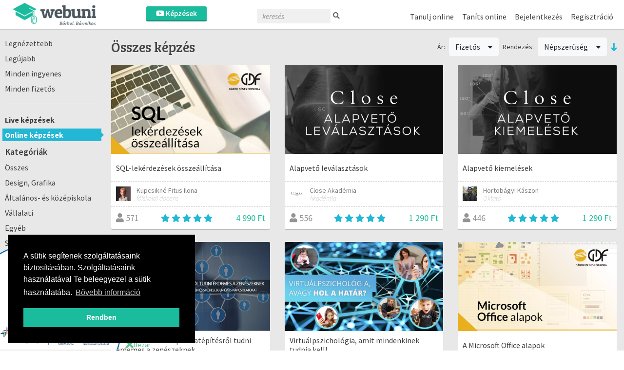

--- FILE ---
content_type: text/html; charset=UTF-8
request_url: https://webuni.hu/kepzesek/online-kepzes/kategoria/13?sort=Course.students_count&direction=desc&type=paid
body_size: 15563
content:
<!DOCTYPE html>
<html>
<head>
        
<meta http-equiv="Content-Type" content="text/html; charset=utf-8" /> 
<meta name="theme-color" content="#1bbc9d"/>
<meta name="viewport" content="width=device-width, initial-scale=1, shrink-to-fit=no"/>
<meta name="keywords" content="online, tanulás, oktatás, oktatási platform, képzés, oktatási anyagok, online oktatás, oktatási videók"/>
<meta property="og:type" content="website"/>
<meta property="fb:app_id" content="451507354963082"/>
<meta name="facebook-domain-verification" content="2x3sznf8afn9x2lb7k6rentk7qq5dt"/>
<meta property="og:title" content="Online tanulás Tudomány, szociológia, oktatás témakörben"/>
<meta property="og:url" content="https://webuni.hu/kepzesek/online-kepzes/kategoria/13"/>
<meta property="og:image" content="https://webuni.hu/"/>
<meta property="og:description" content="Böngéssz a számtalan online videó képzés és tréning között a Webuni-n, és találj rá a számodra hasznos tudásra."/>
<meta name="description" content="Böngéssz a számtalan online videó képzés és tréning között a Webuni-n, és találj rá a számodra hasznos tudásra."/>



<!--<link rel="stylesheet" href="//cdnjs.cloudflare.com/ajax/libs/highlight.js/11.3.1/styles/default.min.css">-->
<!--<script src="//cdnjs.cloudflare.com/ajax/libs/highlight.js/11.3.1/highlight.min.js"></script>-->

<title>Online tanulás Tudomány, szociológia, oktatás témakörben - Webuni</title>


    <link href="/favicon.ico" type="image/x-icon" rel="icon"/><link href="/favicon.ico" type="image/x-icon" rel="shortcut icon"/>
<link rel="preconnect" href="https://fonts.gstatic.com">
            <link href="https://fonts.googleapis.com/css2?family=Source+Sans+Pro:ital,wght@0,300;0,400;0,600;1,200;1,300;1,400;1,600&display=swap" rel="stylesheet">
    

    <link rel="stylesheet" type="text/css" href="/css/Vendor/cookieconsent.min.css"/>


            <link rel="stylesheet" type="text/css" href="/css/webuni.css?t=1760605094"/>        <link rel="stylesheet" type="text/css" href="/css/Vendor/tiny-slider.css"/>    <link rel="stylesheet" type="text/css" href="/css/Vendor/owl.carousel.min.css"/>    <link rel="stylesheet" type="text/css" href="/css/Vendor/owl.theme.default.min.css"/>    <link rel="stylesheet" type="text/css" href="/css/Vendor/select2.min.css"/>    <link rel="stylesheet" type="text/css" href="/css/Vendor/fancybox.css"/>    <link rel="stylesheet" type="text/css" href="/css/fontawesome-all.min.css"/>
            <link rel="stylesheet" type="text/css" href="//fonts.googleapis.com/css?family=Source+Sans+Pro:300,400,500,600,700&amp;subset=latin,latin-ext"/>        <link rel="stylesheet" type="text/css" href="//fonts.googleapis.com/css?family=Bree+Serif&amp;subset=latin,latin-ext"/>    


    <script type="text/javascript" src="/js/Vendor/jquery.js"></script>    <script type="text/javascript" src="/js/Vendor/jquery.color.js"></script>    <script type="text/javascript" src="/js/Vendor/jquery.tap.js"></script>    <script type="text/javascript" src="/js/Vendor/jquery.history.js"></script>        <script type="text/javascript" src="/js/Vendor/select2.min.js"></script>    <script type="text/javascript" src="/js/Vendor/fancybox.umd.js"></script>                                                            <script type="text/javascript" src="/js/webuni.js?t=1752589233"></script>    
    
    
        
    
<script type="text/javascript" src="/js/Vendor/responsivemobilemenu.js"></script><script type="text/javascript" src="/modules/bootstrap/js/bootstrap.bundle.min.js"></script><script type="text/javascript" src="/js/Vendor/handlebars.min.js"></script><script type="text/javascript" src="/js/Vendor/vue.min.js"></script><script type="text/javascript" src="/js/Vendor/vuejs-datepicker.min.js"></script><script type="text/javascript" src="/js/Vendor/axios.min.js"></script><script type="text/javascript" src="/js/Vendor/vue-select.js"></script><script type="text/javascript" src="/js/Vendor/vue-tables-2.min.js"></script><script type="text/javascript" src="/js/Vendor/vue2Dropzone.js"></script><script type="text/javascript" src="/js/Vendor/transition.min.js"></script><script type="text/javascript" src="/js/Vendor/dropdown.min.js"></script><script type="text/javascript" src="/js/Vendor/js.cookie.js"></script><script type="text/javascript" src="/js/Vendor/vue-router.min.js"></script><script type="text/javascript" src="/js/Vendor/tiny-slider.js"></script><script type="text/javascript" src="https://cdnjs.cloudflare.com/ajax/libs/tiny-slider/2.9.2/min/tiny-slider.js"></script><script type="text/javascript" src="/js/Vendor/owl.carousel.min.js"></script>

<script type="text/javascript">
    function loadScript(src, async = true) {
        return new Promise((resolve, reject) => {
            const script = document.createElement('script');
            script.src = src;
            script.async = async;
            script.onload = () => resolve(script);
            document.head.appendChild(script);
        });
    }

    function loadStylesheet(href) {
        return new Promise((resolve) => {
            const link = document.createElement('link');
            link.rel = 'stylesheet';
            link.href = href;
            link.onload = resolve;
            document.head.appendChild(link);
        });
    }

    // Set global variables
    if (typeof jwplayer !== 'undefined') {
        //jwplayer.key = 'Jec3IykesrkSHjAXc81vMef/XMRWkcjl1j67+XEA28Webany8hgigfTnkJA=';
    }

    webuni.webroot = '/';
    webuni.confirm = '/pages/confirm';
    webuni.profil_notification = '/notifications/get_profil_notification';
    webuni.price_packages_deletion_confirmation_warning = 'Biztosan törölni szeretnéd a díjcsomagokat?';
    webuni.countryOfDomain = 'hu';
        webuni.translator.translations = {"Bet\u00f6lt\u00e9s...":"Bet\u00f6lt\u00e9s...","course-manager.lessons.count":"%s lecke"};
    

    Vue.component('v-select', VueSelect.VueSelect);
    Vue.component('vue-dropzone', vue2Dropzone);
    const router = new VueRouter({mode: 'history'});
</script>

    <!-- Google Tag Manager -->
        <script>(function(w,d,s,l,i){w[l]=w[l]||[];w[l].push({'gtm.start':
            new Date().getTime(),event:'gtm.js'});var f=d.getElementsByTagName(s)[0],
            j=d.createElement(s),dl=l!='dataLayer'?'&l='+l:'';j.async=true;j.src=
            'https://www.googletagmanager.com/gtm.js?id='+i+dl;f.parentNode.insertBefore(j,f);
        })(window,document,'script','dataLayer','GTM-5GWF5MQ');</script>
    <!-- End Google Tag Manager -->




</head>
<body data-lang="hu" class="l-settings d-flex flex-column  ">

                <script>
            !function(f,b,e,v,n,t,s){if(f.fbq)return;n=f.fbq=function(){n.callMethod?
            n.callMethod.apply(n,arguments):n.queue.push(arguments)};if(!f._fbq)f._fbq=n;
            n.push=n;n.loaded=!0;n.version='2.0';n.queue=[];t=b.createElement(e);t.async=!0;
            t.src=v;s=b.getElementsByTagName(e)[0];s.parentNode.insertBefore(t,s)}(window,
            document,'script','https://connect.facebook.net/en_US/fbevents.js');

            fbq('init', '258533607825896');
            fbq('track', "PageView");

            async function sendFacebookEvent(event = 'UnknownEvent', customData = null, pixelId = null) {

                if (pixelId) {
                    fbq('init', pixelId);
                }

                const payload = {
                    id: new Date().getTime(),
                    event
                };

                if (customData) {
                    payload.custom = customData;

                    if (pixelId) {
                        payload.custom.pixel_id = pixelId;
                    }
                }

                fbq('track', payload.event, customData, {eventID: payload.id});

                response = await fetch(
                    '/trackings/facebook/add',
                     {
                         method: 'POST',
                         headers: {'Content-Type': 'application/json'},
                         body: JSON.stringify(payload)
                     }
                );

                const result = await response.json();
                console.debug(result);
            }
            </script>
            <noscript><img height="1" width="1" alt="" style="display:none" src="https://www.facebook.com/tr?id=258533607825896&ev=PageView&noscript=1" /></noscript>                
<div id="popup">
    <div id="popup-bg"></div>
    <div class="popup-fixed">
        <div class="popup-all">
            <div id="popup-content"></div>
            <div id="popup-close"><i class="fa fa-times"></i></div>

                    </div>
    </div>
</div>

    <div id="webuni-modal" class="modal" tabindex="-1" role="dialog">
    <div class="modal-dialog" role="document">
        <div class="modal-content">
            <div class="modal-header">
                <h5 class="modal-title"></h5>
                <button type="button" class="close" data-dismiss="modal" aria-label="Close">
                    <span aria-hidden="true">&times;</span>
                </button>
            </div>
            <div class="modal-body">
                <p></p>
            </div>
            <div class="modal-footer">
            </div>
        </div>
    </div>
</div>

    
    <header class="header">
    <div class="header-image">
            <a href="/" target="_top"><img src="/img/logo.png" class="" alt="Logó" height="48"/></a></div>
            <div class="header-course-button">
            <a href="/kepzesek" class="button"><i class="fab fa-youtube"></i> Képzések</a>    </div>
<div class="header-course-button-mobile">
            <a href="/kepzesek" class="button"><i class="fab fa-youtube"></i></a>    </div>            <div class="header-searchform">
        <form action="/kepzesek" id="searchform" method="get" accept-charset="utf-8">
        <div class="inline-form">
            <input name="search" placeholder="keresés" value="" class="fa-times" type="text" id="CourseSearch"/>            <a href="#" class="searchbutton">
                <i class="fa fa-search"></i>
            </a>
            <a href="#" class="searchclosebutton">
                <i class="fa fa-times" aria-hidden="true"></i>
            </a>
        </div>
        </form>    </div>
        <nav class="nav-menu center">
            <div class="d-flex">
                
                <div>
                    <ul class="menu">
                                                                                    <li class="l1">
                        <a href="/tanulj-online" class="mmk-helper-link" target="_self">Tanulj online</a>                            </li>
                                                                            <li class="l1">
                        <a href="/tanits-online" class="mmk-helper-link" target="_self">Taníts online</a>                            </li>
                                                        <li class="login">
                    <a href="/bejelentkezes">Bejelentkezés</a>            </li>
            <li>
                    <a href="/regisztracio">Regisztráció</a>                </li>
                        </ul>
                </div>
            </div>
        </nav>
    </header>
    
    <main>
        




<div class="container-fluid courses-index-container">
    <div class="row">
                    <div class="col-12 col-md-3 col-xl-2 course-index col-side-menu d-none d-md-block">
                <ul class="side-menu courses">
                                                                        <li class="vertical-line">
                                <a href="/kepzesek/online-kepzes/szuro/most-popular" class="">Legnézettebb</a>                            </li>
                                                    <li class="vertical-line">
                                <a href="/kepzesek/online-kepzes/szuro/newest" class="">Legújabb</a>                            </li>
                                                    <li class="vertical-line">
                                <a href="/kepzesek/online-kepzes/szuro/free" class="">Minden ingyenes</a>                            </li>
                                                    <li class="vertical-line">
                                <a href="/kepzesek/online-kepzes/szuro/paid" class="">Minden fizetős</a>                            </li>
                                            
                    
                    
                    
                    
                                                
                        
                                                        <hr>
                                                                                                                        <li class="vertical-line">
                                    <a href="/kepzesek/live-kepzes?sort=Course.students_count&amp;direction=desc&amp;type=paid" class="font-weight-bold">Live képzések</a>                                </li>
                                                                                                                            <li class="vertical-line">
                                    <a href="/kepzesek/online-kepzes?sort=Course.students_count&amp;direction=desc&amp;type=paid" class="font-weight-bold active">Online képzések</a>                                </li>
                                                                                                                                                                                                                                                                                                                                                                                                                                                                                                                                                                                                                                                                                                                                                                                                                                                                                                                                                                                                                                                                                                                                                                                                                                 <div class="mt-2"></div>
                        
                        <div class="rmm" data-menu-style="minimal"
                             data-menu-title="Kategóriák">
                            <ul>
                                                                                                <div class="title">Kategóriák</div>
                                                                                                            <li><a href="/kepzesek/online-kepzes/kategoria/all" class="">Összes</a>                                        </li>
                                                                    
                                                                                                            <li>
                                            
                                                                                                
                                                                                                                                                                                                            <a href="/kepzesek/online-kepzes/kategoria/2?sort=Course.students_count&amp;direction=desc&amp;type=paid" class=" ">Design, Grafika</a>
                                                                                                                                    </li>
                                                                            <li>
                                            
                                                                                                
                                                                                                                                                                                                            <a href="/kepzesek/online-kepzes/kategoria/57?sort=Course.students_count&amp;direction=desc&amp;type=paid" class=" ">Általános- és középiskola</a>
                                                                                                                                    </li>
                                                                            <li>
                                            
                                                                                                
                                                                                                                                                                                                            <a href="/kepzesek/online-kepzes/kategoria/52?sort=Course.students_count&amp;direction=desc&amp;type=paid" class=" ">Vállalati</a>
                                                                                                                                    </li>
                                                                            <li>
                                            
                                                                                                
                                                                                                                                                                                                            <a href="/kepzesek/online-kepzes/kategoria/15?sort=Course.students_count&amp;direction=desc&amp;type=paid" class=" ">Egyéb</a>
                                                                                                                                    </li>
                                                                            <li>
                                            
                                                                                                
                                                                                                                                                                                                            <a href="/kepzesek/online-kepzes/kategoria/14?sort=Course.students_count&amp;direction=desc&amp;type=paid" class=" ">Szórakozás, videojátékok</a>
                                                                                                                                    </li>
                                                                            <li>
                                            
                                                                                                
                                                                                                                                                                                                            <a href="/kepzesek/online-kepzes/kategoria/13?sort=Course.students_count&amp;direction=desc&amp;type=paid" class="active ">Tudomány, szociológia, oktatás</a>
                                                                                                                                    </li>
                                                                            <li>
                                            
                                                                                                
                                                                                                                                                                                                            <a href="/kepzesek/online-kepzes/kategoria/12?sort=Course.students_count&amp;direction=desc&amp;type=paid" class=" ">Életmód, fitness, sport</a>
                                                                                                                                    </li>
                                                                            <li>
                                            
                                                                                                
                                                                                                                                                                                                            <a href="/kepzesek/online-kepzes/kategoria/11?sort=Course.students_count&amp;direction=desc&amp;type=paid" class=" ">Művészet, idegen nyelv</a>
                                                                                                                                    </li>
                                                                            <li>
                                            
                                                                                                
                                                                                                                                                                                                            <a href="/kepzesek/online-kepzes/kategoria/10?sort=Course.students_count&amp;direction=desc&amp;type=paid" class=" ">Hobbi</a>
                                                                                                                                    </li>
                                                                            <li>
                                            
                                                                                                
                                                                                                                                                                                                            <a href="/kepzesek/online-kepzes/kategoria/9?sort=Course.students_count&amp;direction=desc&amp;type=paid" class=" ">Zene, tánc</a>
                                                                                                                                    </li>
                                                                            <li>
                                            
                                                                                                
                                                                                                                                                                                                            <a href="/kepzesek/online-kepzes/kategoria/8?sort=Course.students_count&amp;direction=desc&amp;type=paid" class=" ">Üzletfejlesztés, Marketing</a>
                                                                                                                                    </li>
                                                                            <li>
                                            
                                                                                                
                                                                                                                                                                                                            <a href="/kepzesek/online-kepzes/kategoria/7?sort=Course.students_count&amp;direction=desc&amp;type=paid" class=" ">Microsoft Office, iOS szoftverek</a>
                                                                                                                                    </li>
                                                                            <li>
                                            
                                                                                                
                                                                                                                                                                                                            <a href="/kepzesek/online-kepzes/kategoria/6?sort=Course.students_count&amp;direction=desc&amp;type=paid" class=" ">Számítástechnika</a>
                                                                                                                                    </li>
                                                                            <li>
                                            
                                                                                                
                                                                                                                                                                                                            <a href="/kepzesek/online-kepzes/kategoria/4?sort=Course.students_count&amp;direction=desc&amp;type=paid" class=" ">Fotográfia, videó vágás</a>
                                                                                                                                    </li>
                                                                            <li>
                                            
                                                                                                
                                                                                                                                                                                                            <a href="/kepzesek/online-kepzes/kategoria/3?sort=Course.students_count&amp;direction=desc&amp;type=paid" class=" ">Webfejlesztés, programozás</a>
                                                                                                                                    </li>
                                                                            <li>
                                            
                                                                                                
                                                                                                                                                                                                            <a href="/kepzesek/online-kepzes/kategoria/58?sort=Course.students_count&amp;direction=desc&amp;type=paid" class=" ">Érettségi, nyelvvizsga</a>
                                                                                                                                    </li>
                                                                    

                                
                                
                                                            </ul>
                        </div>
                                    </ul>
            </div><!-- col-12 -->
                                    <div class="content-container col-12 col-md-9 col-xl-10 mt-10">
                                    <div class="row d-none filter-details">
                                                    <div class="col-12 text-center hider close-button-container">
                                <button class="btn btn-block btn-outline-primary"><i class="fa fa-times"></i> Bezárás</button>
                                <div class="loader" style="display: none">
	<svg version="1.1" xmlns="http://www.w3.org/2000/svg"
		 xmlns:xlink="http://www.w3.org/1999/xlink" x="0px" y="0px"
		 width="40px" height="40px" viewBox="0 0 50 50" style="enable-background:new 0 0 50 50;"
		 xml:space="preserve">
		<path fill="#000"
			  d="M25.251,6.461c-10.318,0-18.683,8.365-18.683,18.683h4.068c0-8.071,6.543-14.615,14.615-14.615V6.461z">
			<animateTransform attributeType="xml"
							  attributeName="transform"
							  type="rotate"
							  from="0 25 25"
							  to="360 25 25"
							  dur="0.6s"
							  repeatCount="indefinite">
		</path>
	</svg>
</div>
                            </div>
                        
                        <div class="col-12">
                                                                                                <div class="ui fluid dropdown btn btn-light btn-block">
                                        <i class="far fa-chevron-down float-right"></i>
                                        <div class="default text">Fő kategória: Online képzések</div>
                                        <div class="menu">
                                                                                            <a href="/kepzesek/live-kepzes" class="item ">Live képzések</a>                                                                                            <a href="/kepzesek/online-kepzes" class="item  active">Online képzések</a>                                                                                    </div>
                                    </div>
                                                                <div class="ui fluid dropdown btn btn-light btn-block">
                                    <i class="far fa-chevron-down float-right"></i>
                                    <div class="default text">Kategória: Tudomány, szociológia, oktatás</div>
                                    <div class="menu">
                                        <a href="/kepzesek/online-kepzes/kategoria/all" class="item ">Összes</a>
                                                                                
                                                                                                                                <a href="/kepzesek/online-kepzes/kategoria/2?sort=Course.students_count&amp;direction=desc&amp;type=paid" class="item ">Design, Grafika</a>                                                                                                                                                                            <a href="/kepzesek/online-kepzes/kategoria/57?sort=Course.students_count&amp;direction=desc&amp;type=paid" class="item ">Általános- és középiskola</a>                                                                                                                                                                            <a href="/kepzesek/online-kepzes/kategoria/52?sort=Course.students_count&amp;direction=desc&amp;type=paid" class="item ">Vállalati</a>                                                                                                                                                                            <a href="/kepzesek/online-kepzes/kategoria/15?sort=Course.students_count&amp;direction=desc&amp;type=paid" class="item ">Egyéb</a>                                                                                                                                                                            <a href="/kepzesek/online-kepzes/kategoria/14?sort=Course.students_count&amp;direction=desc&amp;type=paid" class="item ">Szórakozás, videojátékok</a>                                                                                                                                                                            <a href="/kepzesek/online-kepzes/kategoria/13?sort=Course.students_count&amp;direction=desc&amp;type=paid" class="item active">Tudomány, szociológia, oktatás</a>                                                                                                                                                                            <a href="/kepzesek/online-kepzes/kategoria/12?sort=Course.students_count&amp;direction=desc&amp;type=paid" class="item ">Életmód, fitness, sport</a>                                                                                                                                                                            <a href="/kepzesek/online-kepzes/kategoria/11?sort=Course.students_count&amp;direction=desc&amp;type=paid" class="item ">Művészet, idegen nyelv</a>                                                                                                                                                                            <a href="/kepzesek/online-kepzes/kategoria/10?sort=Course.students_count&amp;direction=desc&amp;type=paid" class="item ">Hobbi</a>                                                                                                                                                                            <a href="/kepzesek/online-kepzes/kategoria/9?sort=Course.students_count&amp;direction=desc&amp;type=paid" class="item ">Zene, tánc</a>                                                                                                                                                                            <a href="/kepzesek/online-kepzes/kategoria/8?sort=Course.students_count&amp;direction=desc&amp;type=paid" class="item ">Üzletfejlesztés, Marketing</a>                                                                                                                                                                            <a href="/kepzesek/online-kepzes/kategoria/7?sort=Course.students_count&amp;direction=desc&amp;type=paid" class="item ">Microsoft Office, iOS szoftverek</a>                                                                                                                                                                            <a href="/kepzesek/online-kepzes/kategoria/6?sort=Course.students_count&amp;direction=desc&amp;type=paid" class="item ">Számítástechnika</a>                                                                                                                                                                            <a href="/kepzesek/online-kepzes/kategoria/4?sort=Course.students_count&amp;direction=desc&amp;type=paid" class="item ">Fotográfia, videó vágás</a>                                                                                                                                                                            <a href="/kepzesek/online-kepzes/kategoria/3?sort=Course.students_count&amp;direction=desc&amp;type=paid" class="item ">Webfejlesztés, programozás</a>                                                                                                                                                                            <a href="/kepzesek/online-kepzes/kategoria/58?sort=Course.students_count&amp;direction=desc&amp;type=paid" class="item ">Érettségi, nyelvvizsga</a>                                                                                                                        </div>
                                </div>
                            
                            
                            
                                                                                                                            <div class="ui fluid dropdown btn btn-light btn-block">
                                    <i class="far fa-chevron-down float-right"></i>
                                    <div class="default text">Ár: Fizetős</div>
                                    <div class="menu">
                                                                                    <a class="item "
                                               href="/kepzesek/online-kepzes/kategoria/13?sort=Course.students_count&direction=desc">
                                                Összes                                            </a>
                                                                                    <a class="item "
                                               href="/kepzesek/online-kepzes/kategoria/13?sort=Course.students_count&direction=desc&type=free">
                                                Ingyenes                                            </a>
                                                                                    <a class="item  active"
                                               href="/kepzesek/online-kepzes/kategoria/13?sort=Course.students_count&direction=desc&type=paid">
                                                Fizetős                                            </a>
                                                                            </div>
                                </div>

                            
                            
                            
                                                            <div class="ui fluid dropdown btn btn-light btn-block">
                                    <i class="far fa-chevron-down float-right"></i>
                                    <div class="default text">Rendezés: Népszerűség</div>
                                    <div class="menu">
                                                                                    <a class="fluid item  active"
                                               href="/kepzesek/online-kepzes/kategoria/13?sort=Course.students_count&direction=desc&type=paid">
                                                Népszerűség                                            </a>
                                                                                    <a class="fluid item "
                                               href="/kepzesek/online-kepzes/kategoria/13?sort=title&direction=desc&type=paid">
                                                ABC                                            </a>
                                                                                    <a class="fluid item "
                                               href="/kepzesek/online-kepzes/kategoria/13?sort=Course.rating_avg&direction=desc&type=paid">
                                                Értékelés                                            </a>
                                                                                    <a class="fluid item "
                                               href="/kepzesek/online-kepzes/kategoria/13?sort=course_min_price&direction=desc&type=paid">
                                                Ár                                            </a>
                                                                                    <a class="fluid item "
                                               href="/kepzesek/online-kepzes/kategoria/13?sort=Course.created&direction=desc&type=paid">
                                                Legújabb                                            </a>
                                                                            </div>
                                </div>

                                <div class="ui fluid dropdown btn btn-light btn-block">
                                    <i class="far fa-chevron-down float-right"></i>
                                    <div class="default text">Rendezés iránya: Csökkenő</div>
                                    <div class="menu">
                                        <a href="/courses/indexWithMainAndSubCategory/online-kepzes/13?sort=Course.students_count&amp;direction=asc&amp;type=paid" class="item desc">Csökkenő</a>                                        <a href="/courses/indexWithMainAndSubCategory/online-kepzes/13?sort=Course.students_count&amp;direction=asc&amp;type=paid" class="item desc">Növekvő</a>                                    </div>
                                </div>
                                                    </div>

                                                    <div class="col-12">
                                <div class="row square-buttons-container">
                                                                            <div class="col-6 square-button-container pr-1">
                                                                                        <a href="/kepzesek/online-kepzes/szuro/most-popular" class="btn btn-light btn-square btn-block "><i class="fal fa-eye"></i><br />Legnézettebb</a>                                        </div>
                                                                            <div class="col-6 square-button-container pl-1">
                                                                                        <a href="/kepzesek/online-kepzes/szuro/newest" class="btn btn-light btn-square btn-block "><i class="fal fa-newspaper"></i><br />Legújabb</a>                                        </div>
                                                                            <div class="col-6 square-button-container pr-1">
                                                                                        <a href="/kepzesek/online-kepzes/szuro/free" class="btn btn-light btn-square btn-block "><i class="fal fa-gift"></i><br />Minden ingyenes</a>                                        </div>
                                                                            <div class="col-6 square-button-container pl-1">
                                                                                        <a href="/kepzesek/online-kepzes/szuro/paid" class="btn btn-light btn-square btn-block "><i class="fal fa-money-bill-alt"></i><br />Minden fizetős</a>                                        </div>
                                                                    </div>
                            </div>
                        
                        <div class="col-12 text-center">
                            <div class="loader-container">
                                <div class="loader" style="display: none">
	<svg version="1.1" xmlns="http://www.w3.org/2000/svg"
		 xmlns:xlink="http://www.w3.org/1999/xlink" x="0px" y="0px"
		 width="40px" height="40px" viewBox="0 0 50 50" style="enable-background:new 0 0 50 50;"
		 xml:space="preserve">
		<path fill="#000"
			  d="M25.251,6.461c-10.318,0-18.683,8.365-18.683,18.683h4.068c0-8.071,6.543-14.615,14.615-14.615V6.461z">
			<animateTransform attributeType="xml"
							  attributeName="transform"
							  type="rotate"
							  from="0 25 25"
							  to="360 25 25"
							  dur="0.6s"
							  repeatCount="indefinite">
		</path>
	</svg>
</div>
                            </div>
                        </div>

                        <div class="col-12 text-center hider close-button-container">
                            <button class="btn btn-block btn-outline-primary"><i class="fa fa-times"></i> Bezárás</button>
                        </div>

                        <!--<div class="hider-container">
                            <div class="hider hider-icon">
                                <i class="fa fa-circle"></i>
                                <i class="fal fa-chevron-circle-up"></i>
                            </div>
                        </div>-->
                    </div>

                    <div class="row mt-3 mb-2 align-items-center filter-header">
                        <div class="col-12 mb-3 d-md-none refine-container">
                            <button class="btn btn-block btn-outline-primary btn-refine"><i class="far fa-filter"></i> Szűrés</button>
                        </div>
                                                    <div class="col-12 col-lg mt-md-2 mt-lg-0 order-md-last order-lg-first filter-name">
                                                                    Összes képzés                                                            </div>
                            <div class="col-12 col-lg-auto ml-lg-auto d-none d-md-flex align-items-center filters">

                                

                                
                                
                                
                                                                        
                                    <span>Ár:</span>
                                    <div class="ui dropdown btn btn-light ml-2 mr-2">
                                        Fizetős                                        <i class="dropdown icon"></i>
                                        <div class="menu">
                                                                                            <a class="item "
                                                   href="/kepzesek/online-kepzes/kategoria/13?sort=Course.students_count&direction=desc">
                                                    Összes                                                </a>
                                                                                            <a class="item "
                                                   href="/kepzesek/online-kepzes/kategoria/13?sort=Course.students_count&direction=desc&type=free">
                                                    Ingyenes                                                </a>
                                                                                            <a class="item  active"
                                                   href="/kepzesek/online-kepzes/kategoria/13?sort=Course.students_count&direction=desc&type=paid">
                                                    Fizetős                                                </a>
                                                                                    </div>
                                    </div>
                                
                                
                                                                    <span>Rendezés:</span>
                                    <div class="ui dropdown btn btn-light ml-2 mr-2">
                                        Népszerűség                                        <i class="dropdown icon"></i>
                                        <div class="menu">
                                                                                            <a class="item  active"
                                                   href="/kepzesek/online-kepzes/kategoria/13?sort=Course.students_count&direction=desc&type=paid">
                                                    Népszerűség                                                </a>
                                                                                            <a class="item "
                                                   href="/kepzesek/online-kepzes/kategoria/13?sort=title&direction=desc&type=paid">
                                                    ABC                                                </a>
                                                                                            <a class="item "
                                                   href="/kepzesek/online-kepzes/kategoria/13?sort=Course.rating_avg&direction=desc&type=paid">
                                                    Értékelés                                                </a>
                                                                                            <a class="item "
                                                   href="/kepzesek/online-kepzes/kategoria/13?sort=course_min_price&direction=desc&type=paid">
                                                    Ár                                                </a>
                                                                                            <a class="item "
                                                   href="/kepzesek/online-kepzes/kategoria/13?sort=Course.created&direction=desc&type=paid">
                                                    Legújabb                                                </a>
                                                                                    </div>
                                    </div>
                                    <a href="/courses/indexWithMainAndSubCategory/online-kepzes/13?sort=Course.students_count&amp;direction=asc&amp;type=paid" class="desc"><i class="fa fa-long-arrow-down order"></i></a>                                                            </div>
                                            </div>

                                
                                    <div class="row">
                      <div class="col-12">
                                                      <div class="search-course-blocks row">
                                                                  <div class="course-box-item col-12 col-sm-6 col-md-6 col-lg-6 col-xl-4 col-xxl-3">
                                          <div class="course-box">
        <div class="cover">
    <img src="https://webuni.hu/media/courses/271/25424b489c4e5951980e4731641b4cd371385b8b.png.thumbnail_50.webp" alt="course-image" class="img-fluid" decoding="async"/>        <div class="course-image-overlay">
                    <a href="https://webuni.hu/kepzes/sql-lekerdezesek-oesszeallitasa">
					<div class="cover-text">
						<i class="far fa-eye mr-2"></i> Megtekint
					</div></a>            </div>
</div>
<div class="title-wrapper">
    <div class="title">
        SQL-lekérdezések összeállítása    </div>
    <div class="subtitle">
        A kezdő lépések elsajátítása MS Access-ben
    </div>
</div><div class="middle-box-wrapper row m-0">
    <div class="teacher-wrapper col-8 col-sm-9 col-md-10 col-lg-9 p-0">
                    <div class="teacher row m-0 current" >
                <div class="image col-2 col-sm-2 p-0">
                    <img src="https://webuni.hu/media/users/2385/c09e0ea2811eaa7f13600b9706d7cc9b3353204d.png.webp" alt="Kupcsikné Fitus Ilona" width="30" height="30"/>                </div>
                <div class="text-wrapper col-10 col-sm-10 p-0 pl-1">
                    <div class="name">Kupcsikné Fitus Ilona</div>
                    <div class="description">főiskolai docens</div>
                </div>
            </div>
                    <div class="teacher row m-0" style="display:none">
                <div class="image col-2 col-sm-2 p-0">
                    <img src="https://webuni.hu/media/groups/26/79_124c888b66c4900ce704667fe1ae74a8e0919c2b.jpg" alt="Gábor Dénes Főiskola" width="30" height="30"/>                </div>
                <div class="text-wrapper col-10 col-sm-10 p-0 pl-1">
                    <div class="name">Gábor Dénes Főiskola</div>
                    <div class="description">Felsőoktatás</div>
                </div>
            </div>
            </div>

    
    <div class="wishList-wrapper d-none">
            <a href="/wishlists/toggle_status/271"
           data-course-id="271"
           class="btn btn-outline-primary btn-block btn-sm btn-wishList">
            <i class="fal fa-heart mr-1"></i><span>Kívánságlistára</span>
        </a>
        <div class="in-progress-badge-wrapper" style="display: none;" data-course-id="271">
            <div class="badge-wrapper d-flex align-items-center ml-auto">
                


<span class=" badge badge-info">elbírálás alatt</span>


            </div>
        </div>
    </div>
</div><div class="bottom-box">
                        <div class="members">
            <i class="fa fa-user"></i>
            571        </div>
                            <div class="rate">
            <i class="fa fa-star mr-1"></i><i class="fa fa-star mr-1"></i><i class="fa fa-star mr-1"></i><i class="fa fa-star mr-1"></i><i class="fa fa-star mr-1"></i>        </div>
                        <div class="price">
                            4 990 Ft                    </div>
    </div>    </div>
                                  </div>
                                                                  <div class="course-box-item col-12 col-sm-6 col-md-6 col-lg-6 col-xl-4 col-xxl-3">
                                          <div class="course-box">
        <div class="cover">
    <img src="https://webuni.hu/media/courses/1963/c0521887e708e2f4c2b50ead4f73e46e1ac2c02e.png.thumbnail_50.webp" alt="course-image" class="img-fluid" decoding="async"/>        <div class="course-image-overlay">
                    <a href="https://webuni.hu/kepzes/alapveto-levalasztasok">
					<div class="cover-text">
						<i class="far fa-eye mr-2"></i> Megtekint
					</div></a>            </div>
</div>
<div class="title-wrapper">
    <div class="title">
        Alapvető leválasztások    </div>
    <div class="subtitle">
        Tanuld meg a 9 legalapvetőbb leválasztási technikát    </div>
</div><div class="middle-box-wrapper row m-0">
    <div class="teacher-wrapper col-8 col-sm-9 col-md-10 col-lg-9 p-0">
                    <div class="teacher row m-0 current" >
                <div class="image col-2 col-sm-2 p-0">
                    <img src="https://webuni.hu/media/groups/112/93bcf5ab8573844c8fbe80e6c4e4086c7126363c.jpg" alt="Close Akadémia" width="30" height="30"/>                </div>
                <div class="text-wrapper col-10 col-sm-10 p-0 pl-1">
                    <div class="name">Close Akadémia</div>
                    <div class="description">Akadémia</div>
                </div>
            </div>
            </div>

    
    <div class="wishList-wrapper d-none">
            <a href="/wishlists/toggle_status/1963"
           data-course-id="1963"
           class="btn btn-outline-primary btn-block btn-sm btn-wishList">
            <i class="fal fa-heart mr-1"></i><span>Kívánságlistára</span>
        </a>
        <div class="in-progress-badge-wrapper" style="display: none;" data-course-id="1963">
            <div class="badge-wrapper d-flex align-items-center ml-auto">
                


<span class=" badge badge-info">elbírálás alatt</span>


            </div>
        </div>
    </div>
</div><div class="bottom-box">
                        <div class="members">
            <i class="fa fa-user"></i>
            556        </div>
                            <div class="rate">
            <i class="fa fa-star mr-1"></i><i class="fa fa-star mr-1"></i><i class="fa fa-star mr-1"></i><i class="fa fa-star mr-1"></i><i class="fa fa-star mr-1"></i>        </div>
                        <div class="price">
                            1 290 Ft                    </div>
    </div>    </div>
                                  </div>
                                                                  <div class="course-box-item col-12 col-sm-6 col-md-6 col-lg-6 col-xl-4 col-xxl-3">
                                          <div class="course-box">
        <div class="cover">
    <img src="https://webuni.hu/media/courses/1964/1dddbbd57029a7ba2033d741a9a0c83be2b97915.png.thumbnail_50.webp" alt="course-image" class="img-fluid" decoding="async"/>        <div class="course-image-overlay">
                    <a href="https://webuni.hu/kepzes/alapveto-kiemelesek">
					<div class="cover-text">
						<i class="far fa-eye mr-2"></i> Megtekint
					</div></a>            </div>
</div>
<div class="title-wrapper">
    <div class="title">
        Alapvető kiemelések    </div>
    <div class="subtitle">
        Ismerd meg  a 6 alapvető kiemelési technikát    </div>
</div><div class="middle-box-wrapper row m-0">
    <div class="teacher-wrapper col-8 col-sm-9 col-md-10 col-lg-9 p-0">
                    <div class="teacher row m-0 current" >
                <div class="image col-2 col-sm-2 p-0">
                    <img src="https://webuni.hu/media/users/43845/ed4580f6136213fc020b629b1f9c40736e62a09b.jpg.thumbnail.webp" alt="Hortobágyi Kászon" width="30" height="30"/>                </div>
                <div class="text-wrapper col-10 col-sm-10 p-0 pl-1">
                    <div class="name">Hortobágyi Kászon</div>
                    <div class="description">Oktató</div>
                </div>
            </div>
                    <div class="teacher row m-0" style="display:none">
                <div class="image col-2 col-sm-2 p-0">
                    <img src="https://webuni.hu/media/groups/112/93bcf5ab8573844c8fbe80e6c4e4086c7126363c.jpg" alt="Close Akadémia" width="30" height="30"/>                </div>
                <div class="text-wrapper col-10 col-sm-10 p-0 pl-1">
                    <div class="name">Close Akadémia</div>
                    <div class="description">Akadémia</div>
                </div>
            </div>
            </div>

    
    <div class="wishList-wrapper d-none">
            <a href="/wishlists/toggle_status/1964"
           data-course-id="1964"
           class="btn btn-outline-primary btn-block btn-sm btn-wishList">
            <i class="fal fa-heart mr-1"></i><span>Kívánságlistára</span>
        </a>
        <div class="in-progress-badge-wrapper" style="display: none;" data-course-id="1964">
            <div class="badge-wrapper d-flex align-items-center ml-auto">
                


<span class=" badge badge-info">elbírálás alatt</span>


            </div>
        </div>
    </div>
</div><div class="bottom-box">
                        <div class="members">
            <i class="fa fa-user"></i>
            446        </div>
                            <div class="rate">
            <i class="fa fa-star mr-1"></i><i class="fa fa-star mr-1"></i><i class="fa fa-star mr-1"></i><i class="fa fa-star mr-1"></i><i class="fa fa-star mr-1"></i>        </div>
                        <div class="price">
                            1 290 Ft                    </div>
    </div>    </div>
                                  </div>
                                                                  <div class="course-box-item col-12 col-sm-6 col-md-6 col-lg-6 col-xl-4 col-xxl-3">
                                          <div class="course-box">
        <div class="cover">
    <img src="https://webuni.hu/media/courses/1960/5404f59283c35c8f3a067b639407f7199f487bf7.png.thumbnail_50.webp" alt="course-image" class="img-fluid" decoding="async"/>        <div class="course-image-overlay">
                    <a href="https://webuni.hu/kepzes/mindent-amit-a-kapcsolatepitesrol-tudni-erdemes-a-zeneszeknek">
					<div class="cover-text">
						<i class="far fa-eye mr-2"></i> Megtekint
					</div></a>            </div>
</div>
<div class="title-wrapper">
    <div class="title">
        Mindent amit a kapcsolatépítésről tudni érdemes a zenészeknek     </div>
    <div class="subtitle">
        Avagy, hogyan építsünk kapcsolatokat a zeneiparban ismeretlenül    </div>
</div><div class="middle-box-wrapper row m-0">
    <div class="teacher-wrapper col-8 col-sm-9 col-md-10 col-lg-9 p-0">
                    <div class="teacher row m-0 current" >
                <div class="image col-2 col-sm-2 p-0">
                    <img src="https://webuni.hu/media/users/36677/5f536060198bf6785b8f7e5f2f0b9407b04860e2.jpg.thumbnail.webp" alt="Bánkuti Dani" width="30" height="30"/>                </div>
                <div class="text-wrapper col-10 col-sm-10 p-0 pl-1">
                    <div class="name">Bánkuti Dani</div>
                    <div class="description">Zeneipar szakértő</div>
                </div>
            </div>
                    <div class="teacher row m-0" style="display:none">
                <div class="image col-2 col-sm-2 p-0">
                    <img src="https://webuni.hu/media/groups/105/af6817b336d048743432080ee9aa2d652711d60d.png" alt="MPW Akadémia" width="30" height="30"/>                </div>
                <div class="text-wrapper col-10 col-sm-10 p-0 pl-1">
                    <div class="name">MPW Akadémia</div>
                    <div class="description">kurzusok zenészeknek</div>
                </div>
            </div>
            </div>

    
    <div class="wishList-wrapper d-none">
            <a href="/wishlists/toggle_status/1960"
           data-course-id="1960"
           class="btn btn-outline-primary btn-block btn-sm btn-wishList">
            <i class="fal fa-heart mr-1"></i><span>Kívánságlistára</span>
        </a>
        <div class="in-progress-badge-wrapper" style="display: none;" data-course-id="1960">
            <div class="badge-wrapper d-flex align-items-center ml-auto">
                


<span class=" badge badge-info">elbírálás alatt</span>


            </div>
        </div>
    </div>
</div><div class="bottom-box">
                        <div class="members">
            <i class="fa fa-user"></i>
            225        </div>
                            <div class="rate">
            <i class="fa fa-star mr-1"></i><i class="fa fa-star mr-1"></i><i class="fa fa-star mr-1"></i><i class="fa fa-star mr-1"></i><i class="fa fa-star mr-1"></i>        </div>
                        <div class="price">
                            49 900 Ft                    </div>
    </div>    </div>
                                  </div>
                                                                  <div class="course-box-item col-12 col-sm-6 col-md-6 col-lg-6 col-xl-4 col-xxl-3">
                                          <div class="course-box">
        <div class="cover">
    <img src="https://webuni.hu/media/courses/1638/421061919088abfc3d38b0bf4e9c72c1db225c0c.png.thumbnail_50.webp" alt="course-image" class="img-fluid" decoding="async"/>        <div class="course-image-overlay">
                    <a href="https://webuni.hu/kepzes/virtualpszichologia-amit-mindenkinek-tudnia-kell">
					<div class="cover-text">
						<i class="far fa-eye mr-2"></i> Megtekint
					</div></a>            </div>
</div>
<div class="title-wrapper">
    <div class="title">
        Virtuálpszichológia, amit mindenkinek tudnia kell!    </div>
    <div class="subtitle">
        A Digitális nevelés alapjai: az okos kütyük, az internet, és a videojátékok világa    </div>
</div><div class="middle-box-wrapper row m-0">
    <div class="teacher-wrapper col-8 col-sm-9 col-md-10 col-lg-9 p-0">
                    <div class="teacher row m-0 current" >
                <div class="image col-2 col-sm-2 p-0">
                    <img src="https://webuni.hu/media/users/25184/3433888c4067f74ee1b6ec1174b36a210cfebddd.jpg.webp" alt="Dániel Tóth" width="30" height="30"/>                </div>
                <div class="text-wrapper col-10 col-sm-10 p-0 pl-1">
                    <div class="name">Dániel Tóth</div>
                    <div class="description">Pszichológus, tréner, youtuber</div>
                </div>
            </div>
            </div>

    
    <div class="wishList-wrapper d-none">
            <a href="/wishlists/toggle_status/1638"
           data-course-id="1638"
           class="btn btn-outline-primary btn-block btn-sm btn-wishList">
            <i class="fal fa-heart mr-1"></i><span>Kívánságlistára</span>
        </a>
        <div class="in-progress-badge-wrapper" style="display: none;" data-course-id="1638">
            <div class="badge-wrapper d-flex align-items-center ml-auto">
                


<span class=" badge badge-info">elbírálás alatt</span>


            </div>
        </div>
    </div>
</div><div class="bottom-box">
                        <div class="members">
            <i class="fa fa-user"></i>
            196        </div>
                            <div class="rate">
            <i class="fa fa-star mr-1"></i><i class="fa fa-star mr-1"></i><i class="fa fa-star mr-1"></i><i class="fa fa-star mr-1"></i><i class="fa fa-star mr-1"></i>        </div>
                        <div class="price">
                            49 000 Ft                    </div>
    </div>    </div>
                                  </div>
                                                                  <div class="course-box-item col-12 col-sm-6 col-md-6 col-lg-6 col-xl-4 col-xxl-3">
                                          <div class="course-box">
        <div class="cover">
    <img src="https://webuni.hu/media/courses/1187/a799784bd634d3801129d003adb0731f3c1079cf.png.thumbnail_50.webp" alt="course-image" class="img-fluid" decoding="async"/>        <div class="course-image-overlay">
                    <a href="https://webuni.hu/kepzes/a-microsoft-office-alapok">
					<div class="cover-text">
						<i class="far fa-eye mr-2"></i> Megtekint
					</div></a>            </div>
</div>
<div class="title-wrapper">
    <div class="title">
        A Microsoft Office alapok    </div>
    <div class="subtitle">
        Tömören, érthetően, nem csak kezdőknek    </div>
</div><div class="middle-box-wrapper row m-0">
    <div class="teacher-wrapper col-8 col-sm-9 col-md-10 col-lg-9 p-0">
                    <div class="teacher row m-0 current" >
                <div class="image col-2 col-sm-2 p-0">
                    <img src="https://webuni.hu/media/groups/26/79_124c888b66c4900ce704667fe1ae74a8e0919c2b.jpg" alt="Gábor Dénes Főiskola" width="30" height="30"/>                </div>
                <div class="text-wrapper col-10 col-sm-10 p-0 pl-1">
                    <div class="name">Gábor Dénes Főiskola</div>
                    <div class="description">Felsőoktatás</div>
                </div>
            </div>
            </div>

    
    <div class="wishList-wrapper d-none">
            <a href="/wishlists/toggle_status/1187"
           data-course-id="1187"
           class="btn btn-outline-primary btn-block btn-sm btn-wishList">
            <i class="fal fa-heart mr-1"></i><span>Kívánságlistára</span>
        </a>
        <div class="in-progress-badge-wrapper" style="display: none;" data-course-id="1187">
            <div class="badge-wrapper d-flex align-items-center ml-auto">
                


<span class=" badge badge-info">elbírálás alatt</span>


            </div>
        </div>
    </div>
</div><div class="bottom-box">
                        <div class="members">
            <i class="fa fa-user"></i>
            116        </div>
                            <div class="rate">
            <i class="fa fa-star mr-1"></i><i class="fa fa-star mr-1"></i><i class="fa fa-star mr-1"></i><i class="fa fa-star mr-1"></i><i class="fa fa-star mr-1"></i>        </div>
                        <div class="price">
                            4 990 Ft                    </div>
    </div>    </div>
                                  </div>
                                                                  <div class="course-box-item col-12 col-sm-6 col-md-6 col-lg-6 col-xl-4 col-xxl-3">
                                          <div class="course-box">
        <div class="cover">
    <img src="https://webuni.hu/media/courses/1311/29aa2c1de342f0704a9ca4c3173b73021a544fa5.png.thumbnail_50.webp" alt="course-image" class="img-fluid" decoding="async"/>        <div class="course-image-overlay">
                    <a href="https://webuni.hu/kepzes/emelt-szintu-biologia-erettsegi-felkeszito">
					<div class="cover-text">
						<i class="far fa-eye mr-2"></i> Megtekint
					</div></a>            </div>
</div>
<div class="title-wrapper">
    <div class="title">
        Emelt szintű biológia érettségi felkészítő | 2021    </div>
    <div class="subtitle">
        ELTE TTK Hallgatói Alapítvány érettségi felkészítők    </div>
</div><div class="middle-box-wrapper row m-0">
    <div class="teacher-wrapper col-8 col-sm-9 col-md-10 col-lg-9 p-0">
                    <div class="teacher row m-0 current" >
                <div class="image col-2 col-sm-2 p-0">
                    <img src="https://webuni.hu/media/groups/60/36158fbb8bd0001ef88eabd1cb683f07833905d9.jpg" alt="ELTE TTK Hallgatói Alapítvány" width="30" height="30"/>                </div>
                <div class="text-wrapper col-10 col-sm-10 p-0 pl-1">
                    <div class="name">ELTE TTK Hallgatói Alapítvány</div>
                    <div class="description">Érettségi előkészítő</div>
                </div>
            </div>
            </div>

    
    <div class="wishList-wrapper d-none">
            <a href="/wishlists/toggle_status/1311"
           data-course-id="1311"
           class="btn btn-outline-primary btn-block btn-sm btn-wishList">
            <i class="fal fa-heart mr-1"></i><span>Kívánságlistára</span>
        </a>
        <div class="in-progress-badge-wrapper" style="display: none;" data-course-id="1311">
            <div class="badge-wrapper d-flex align-items-center ml-auto">
                


<span class=" badge badge-info">elbírálás alatt</span>


            </div>
        </div>
    </div>
</div><div class="bottom-box">
                        <div class="members">
            <i class="fa fa-user"></i>
            96        </div>
                            <div class="rate">
            <i class="fal fa-star mr-1"></i><i class="fal fa-star mr-1"></i><i class="fal fa-star mr-1"></i><i class="fal fa-star mr-1"></i><i class="fal fa-star mr-1"></i>        </div>
                        <div class="price">
                            44 000 Ft                    </div>
    </div>    </div>
                                  </div>
                                                                  <div class="course-box-item col-12 col-sm-6 col-md-6 col-lg-6 col-xl-4 col-xxl-3">
                                          <div class="course-box">
        <div class="cover">
    <img src="https://webuni.hu/media/courses/7689/f65ed93370f36f62e54f3e40471e42c463143bbf.png.thumbnail_50.webp" alt="course-image" class="img-fluid" decoding="async"/>        <div class="course-image-overlay">
                    <a href="https://webuni.hu/kepzes/igy-tanits-nyelveket-a-mesterseges-intelligenciaval">
					<div class="cover-text">
						<i class="far fa-eye mr-2"></i> Megtekint
					</div></a>            </div>
</div>
<div class="title-wrapper">
    <div class="title">
        Így taníts  nyelveket a mesterséges intelligenciával    </div>
    <div class="subtitle">
        Avagy hogyan használd a mesterséges intelligenciát a napi oktatói munkádban?    </div>
</div><div class="middle-box-wrapper row m-0">
    <div class="teacher-wrapper col-8 col-sm-9 col-md-10 col-lg-9 p-0">
                    <div class="teacher row m-0 current" >
                <div class="image col-2 col-sm-2 p-0">
                    <img src="https://webuni.hu/media/users/17233/880c9068f83154a878eb52570ba6a5e4734890e2.jpg.thumbnail.webp" alt="Dr. Molnárné Dr. László Andrea" width="30" height="30"/>                </div>
                <div class="text-wrapper col-10 col-sm-10 p-0 pl-1">
                    <div class="name">Dr. Molnárné Dr. László Andrea</div>
                    <div class="description">kutatótanár</div>
                </div>
            </div>
            </div>

    
    <div class="wishList-wrapper d-none">
            <a href="/wishlists/toggle_status/7689"
           data-course-id="7689"
           class="btn btn-outline-primary btn-block btn-sm btn-wishList">
            <i class="fal fa-heart mr-1"></i><span>Kívánságlistára</span>
        </a>
        <div class="in-progress-badge-wrapper" style="display: none;" data-course-id="7689">
            <div class="badge-wrapper d-flex align-items-center ml-auto">
                


<span class=" badge badge-info">elbírálás alatt</span>


            </div>
        </div>
    </div>
</div><div class="bottom-box">
                        <div class="members">
            <i class="fa fa-user"></i>
            94        </div>
                            <div class="rate">
            <i class="fa fa-star mr-1"></i><i class="fa fa-star mr-1"></i><i class="fa fa-star mr-1"></i><i class="fa fa-star mr-1"></i><i class="fa fa-star mr-1"></i>        </div>
                        <div class="price">
                            12 500 Ft                    </div>
    </div>    </div>
                                  </div>
                                                                  <div class="course-box-item col-12 col-sm-6 col-md-6 col-lg-6 col-xl-4 col-xxl-3">
                                          <div class="course-box">
        <div class="cover">
    <img src="https://webuni.hu/media/courses/1784/9916b9c0b4d82137f9d8053f070ef43e599a8c6f.png.thumbnail_50.webp" alt="course-image" class="img-fluid" decoding="async"/>        <div class="course-image-overlay">
                    <a href="https://webuni.hu/kepzes/igy-lettem-30as-nyugdijas">
					<div class="cover-text">
						<i class="far fa-eye mr-2"></i> Megtekint
					</div></a>            </div>
</div>
<div class="title-wrapper">
    <div class="title">
        34 évesen nyugdíjas - Így csinálta    </div>
    <div class="subtitle">
        Bevezetés az anyagi függetlenség és a korai nyugdíjazás témakörébe    </div>
</div><div class="middle-box-wrapper row m-0">
    <div class="teacher-wrapper col-8 col-sm-9 col-md-10 col-lg-9 p-0">
                    <div class="teacher row m-0 current" >
                <div class="image col-2 col-sm-2 p-0">
                    <img src="/img/oktato.jpg" alt="UnKnown Lovely Lion" width="30" height="30"/>                </div>
                <div class="text-wrapper col-10 col-sm-10 p-0 pl-1">
                    <div class="name">UnKnown Lovely Lion</div>
                    <div class="description">Korai nyugdíjas</div>
                </div>
            </div>
            </div>

    
    <div class="wishList-wrapper d-none">
            <a href="/wishlists/toggle_status/1784"
           data-course-id="1784"
           class="btn btn-outline-primary btn-block btn-sm btn-wishList">
            <i class="fal fa-heart mr-1"></i><span>Kívánságlistára</span>
        </a>
        <div class="in-progress-badge-wrapper" style="display: none;" data-course-id="1784">
            <div class="badge-wrapper d-flex align-items-center ml-auto">
                


<span class=" badge badge-info">elbírálás alatt</span>


            </div>
        </div>
    </div>
</div><div class="bottom-box">
                        <div class="members">
            <i class="fa fa-user"></i>
            62        </div>
                            <div class="rate">
            <i class="fa fa-star mr-1"></i><i class="fa fa-star mr-1"></i><i class="fa fa-star mr-1"></i><i class="fa fa-star mr-1"></i><i class="fa fa-star mr-1"></i>        </div>
                        <div class="price">
                            3 000 Ft                    </div>
    </div>    </div>
                                  </div>
                                                                  <div class="course-box-item col-12 col-sm-6 col-md-6 col-lg-6 col-xl-4 col-xxl-3">
                                          <div class="course-box">
        <div class="cover">
    <img src="https://webuni.hu/media/courses/2276/52ff5fd6a191a4077b5c4e868404703da91d01da.jpg.thumbnail_50.webp" alt="course-image" class="img-fluid" decoding="async"/>        <div class="course-image-overlay">
                    <a href="https://webuni.hu/kepzes/szeretem-az-otleteimet">
					<div class="cover-text">
						<i class="far fa-eye mr-2"></i> Megtekint
					</div></a>            </div>
</div>
<div class="title-wrapper">
    <div class="title">
        Szeretem az ötleteimet! - Ötlettől a megvalósításig    </div>
    <div class="subtitle">
        Palya Bea online kurzusa a kreativitásról    </div>
</div><div class="middle-box-wrapper row m-0">
    <div class="teacher-wrapper col-8 col-sm-9 col-md-10 col-lg-9 p-0">
                    <div class="teacher row m-0 current" >
                <div class="image col-2 col-sm-2 p-0">
                    <img src="https://webuni.hu/media/users/69567/aeafbd885ba73adca2f5f7a43b77bebab46793f8.jpg.thumbnail.webp" alt="Palya Bea" width="30" height="30"/>                </div>
                <div class="text-wrapper col-10 col-sm-10 p-0 pl-1">
                    <div class="name">Palya Bea</div>
                    <div class="description">Dalszerző, énekes, előadóművész és tréner</div>
                </div>
            </div>
            </div>

    
    <div class="wishList-wrapper d-none">
            <a href="/wishlists/toggle_status/2276"
           data-course-id="2276"
           class="btn btn-outline-primary btn-block btn-sm btn-wishList">
            <i class="fal fa-heart mr-1"></i><span>Kívánságlistára</span>
        </a>
        <div class="in-progress-badge-wrapper" style="display: none;" data-course-id="2276">
            <div class="badge-wrapper d-flex align-items-center ml-auto">
                


<span class=" badge badge-info">elbírálás alatt</span>


            </div>
        </div>
    </div>
</div><div class="bottom-box">
                        <div class="members">
            <i class="fa fa-user"></i>
            61        </div>
                            <div class="rate">
            <i class="fa fa-star mr-1"></i><i class="fa fa-star mr-1"></i><i class="fa fa-star mr-1"></i><i class="fa fa-star mr-1"></i><i class="fa fa-star mr-1"></i>        </div>
                        <div class="price">
                            Zárolva!                    </div>
    </div>    </div>
                                  </div>
                                                                  <div class="course-box-item col-12 col-sm-6 col-md-6 col-lg-6 col-xl-4 col-xxl-3">
                                          <div class="course-box">
        <div class="cover">
    <img src="https://webuni.hu/media/courses/1199/f3e40356da6848e15858869a32ce3c75cff411e5.png.thumbnail_50.webp" alt="course-image" class="img-fluid" decoding="async"/>        <div class="course-image-overlay">
                    <a href="https://webuni.hu/kepzes/strategiatervezes">
					<div class="cover-text">
						<i class="far fa-eye mr-2"></i> Megtekint
					</div></a>            </div>
</div>
<div class="title-wrapper">
    <div class="title">
        Stratégiatervezés    </div>
    <div class="subtitle">
        Stratégiatervező műhely    </div>
</div><div class="middle-box-wrapper row m-0">
    <div class="teacher-wrapper col-8 col-sm-9 col-md-10 col-lg-9 p-0">
                    <div class="teacher row m-0 current" >
                <div class="image col-2 col-sm-2 p-0">
                    <img src="https://webuni.hu/media/users/117/4adfea59559db5692a128e14c2d19bbd9ecfda94.jpg.thumbnail.webp" alt="Dr. Horváth Endre" width="30" height="30"/>                </div>
                <div class="text-wrapper col-10 col-sm-10 p-0 pl-1">
                    <div class="name">Dr. Horváth Endre</div>
                    <div class="description">főiskolai tanár</div>
                </div>
            </div>
            </div>

    
    <div class="wishList-wrapper d-none">
            <a href="/wishlists/toggle_status/1199"
           data-course-id="1199"
           class="btn btn-outline-primary btn-block btn-sm btn-wishList">
            <i class="fal fa-heart mr-1"></i><span>Kívánságlistára</span>
        </a>
        <div class="in-progress-badge-wrapper" style="display: none;" data-course-id="1199">
            <div class="badge-wrapper d-flex align-items-center ml-auto">
                


<span class=" badge badge-info">elbírálás alatt</span>


            </div>
        </div>
    </div>
</div><div class="bottom-box">
                        <div class="members">
            <i class="fa fa-user"></i>
            60        </div>
                            <div class="rate">
            <i class="fa fa-star mr-1"></i><i class="fa fa-star mr-1"></i><i class="fa fa-star mr-1"></i><i class="fal fa-star mr-1"></i><i class="fal fa-star mr-1"></i>        </div>
                        <div class="price">
                            4 990 Ft                    </div>
    </div>    </div>
                                  </div>
                                                                  <div class="course-box-item col-12 col-sm-6 col-md-6 col-lg-6 col-xl-4 col-xxl-3">
                                          <div class="course-box">
        <div class="cover">
    <img src="https://webuni.hu/media/courses/2128/e296a0f3e61df8d0b17e5d130c77a94a475d3af8.jpg.thumbnail_50.webp" alt="course-image" class="img-fluid" decoding="async"/>        <div class="course-image-overlay">
                    <a href="https://webuni.hu/kepzes/hatekonysagnoveles-a-getting-things-done-modszer-segitsegevel">
					<div class="cover-text">
						<i class="far fa-eye mr-2"></i> Megtekint
					</div></a>            </div>
</div>
<div class="title-wrapper">
    <div class="title">
        Hatékonyságnövelés a Getting Things Done® módszer segítségével    </div>
    <div class="subtitle">
        Sajátítsd el a GTD® módszertan 5 fő lépését!    </div>
</div><div class="middle-box-wrapper row m-0">
    <div class="teacher-wrapper col-8 col-sm-9 col-md-10 col-lg-9 p-0">
                    <div class="teacher row m-0 current" >
                <div class="image col-2 col-sm-2 p-0">
                    <img src="https://webuni.hu/media/users/59345/bf9e53af3d6e5c4b1f3de9682f97d4bec8c4b588.jpg.thumbnail.webp" alt="Hamar Domonkos" width="30" height="30"/>                </div>
                <div class="text-wrapper col-10 col-sm-10 p-0 pl-1">
                    <div class="name">Hamar Domonkos</div>
                    <div class="description">GTD és hatékonyságspecialista</div>
                </div>
            </div>
            </div>

    
    <div class="wishList-wrapper d-none">
            <a href="/wishlists/toggle_status/2128"
           data-course-id="2128"
           class="btn btn-outline-primary btn-block btn-sm btn-wishList">
            <i class="fal fa-heart mr-1"></i><span>Kívánságlistára</span>
        </a>
        <div class="in-progress-badge-wrapper" style="display: none;" data-course-id="2128">
            <div class="badge-wrapper d-flex align-items-center ml-auto">
                


<span class=" badge badge-info">elbírálás alatt</span>


            </div>
        </div>
    </div>
</div><div class="bottom-box">
                        <div class="members">
            <i class="fa fa-user"></i>
            60        </div>
                            <div class="rate">
            <i class="fa fa-star mr-1"></i><i class="fa fa-star mr-1"></i><i class="fa fa-star mr-1"></i><i class="fa fa-star mr-1"></i><i class="fa fa-star mr-1"></i>        </div>
                        <div class="price">
                            39 000 Ft                    </div>
    </div>    </div>
                                  </div>
                                                                  <div class="course-box-item col-12 col-sm-6 col-md-6 col-lg-6 col-xl-4 col-xxl-3">
                                          <div class="course-box">
        <div class="cover">
    <img src="https://webuni.hu/media/courses/1151/337acdfe6ed970108000098541451c96dfec886c.png.thumbnail_50.webp" alt="course-image" class="img-fluid" decoding="async"/>        <div class="course-image-overlay">
                    <a href="https://webuni.hu/kepzes/algebra-9-osztaly">
					<div class="cover-text">
						<i class="far fa-eye mr-2"></i> Megtekint
					</div></a>            </div>
</div>
<div class="title-wrapper">
    <div class="title">
        Algebra 9. osztály    </div>
    <div class="subtitle">
        Online matek korrepetálás - Matematika 9. osztály    </div>
</div><div class="middle-box-wrapper row m-0">
    <div class="teacher-wrapper col-8 col-sm-9 col-md-10 col-lg-9 p-0">
                    <div class="teacher row m-0 current" >
                <div class="image col-2 col-sm-2 p-0">
                    <img src="https://webuni.hu/media/groups/52/b090142e2cf192bca20b5353c7bf9a44fa30b7f3.png" alt="matematika-online.hu" width="30" height="30"/>                </div>
                <div class="text-wrapper col-10 col-sm-10 p-0 pl-1">
                    <div class="name">matematika-online.hu</div>
                    <div class="description">matematika-online.hu</div>
                </div>
            </div>
            </div>

    
    <div class="wishList-wrapper d-none">
            <a href="/wishlists/toggle_status/1151"
           data-course-id="1151"
           class="btn btn-outline-primary btn-block btn-sm btn-wishList">
            <i class="fal fa-heart mr-1"></i><span>Kívánságlistára</span>
        </a>
        <div class="in-progress-badge-wrapper" style="display: none;" data-course-id="1151">
            <div class="badge-wrapper d-flex align-items-center ml-auto">
                


<span class=" badge badge-info">elbírálás alatt</span>


            </div>
        </div>
    </div>
</div><div class="bottom-box">
                        <div class="members">
            <i class="fa fa-user"></i>
            56        </div>
                            <div class="rate">
            <i class="fa fa-star mr-1"></i><i class="fa fa-star mr-1"></i><i class="fa fa-star mr-1"></i><i class="fa fa-star mr-1"></i><i class="fa fa-star mr-1"></i>        </div>
                        <div class="price">
                            2 990 Ft                    </div>
    </div>    </div>
                                  </div>
                                                                  <div class="course-box-item col-12 col-sm-6 col-md-6 col-lg-6 col-xl-4 col-xxl-3">
                                          <div class="course-box">
        <div class="cover">
    <img src="https://webuni.hu/media/courses/2357/c18b96382253e9ffc1c16dbaf9f7dcae47ea79fa.png.thumbnail_50.webp" alt="course-image" class="img-fluid" decoding="async"/>        <div class="course-image-overlay">
                    <a href="https://webuni.hu/kepzes/az-m-es-n-betu-tipusai-es-pszichologiai-jelentesuk">
					<div class="cover-text">
						<i class="far fa-eye mr-2"></i> Megtekint
					</div></a>            </div>
</div>
<div class="title-wrapper">
    <div class="title">
        Az "m" és "n" betű típusai és pszichológiai jelentésük    </div>
    <div class="subtitle">
        Ismerd meg az "m" és "n" betű típusait és jelentésüket    </div>
</div><div class="middle-box-wrapper row m-0">
    <div class="teacher-wrapper col-8 col-sm-9 col-md-10 col-lg-9 p-0">
                    <div class="teacher row m-0 current" >
                <div class="image col-2 col-sm-2 p-0">
                    <img src="https://webuni.hu/media/users/64311/b5c99765b173615609f62c7d854932fe12af934a.jpg.thumbnail.webp" alt="Beck Laura" width="30" height="30"/>                </div>
                <div class="text-wrapper col-10 col-sm-10 p-0 pl-1">
                    <div class="name">Beck Laura</div>
                    <div class="description">Oktatás </div>
                </div>
            </div>
            </div>

    
    <div class="wishList-wrapper d-none">
            <a href="/wishlists/toggle_status/2357"
           data-course-id="2357"
           class="btn btn-outline-primary btn-block btn-sm btn-wishList">
            <i class="fal fa-heart mr-1"></i><span>Kívánságlistára</span>
        </a>
        <div class="in-progress-badge-wrapper" style="display: none;" data-course-id="2357">
            <div class="badge-wrapper d-flex align-items-center ml-auto">
                


<span class=" badge badge-info">elbírálás alatt</span>


            </div>
        </div>
    </div>
</div><div class="bottom-box">
                        <div class="members">
            <i class="fa fa-user"></i>
            56        </div>
                            <div class="rate">
            <i class="fal fa-star mr-1"></i><i class="fal fa-star mr-1"></i><i class="fal fa-star mr-1"></i><i class="fal fa-star mr-1"></i><i class="fal fa-star mr-1"></i>        </div>
                        <div class="price">
                            4 500 Ft                    </div>
    </div>    </div>
                                  </div>
                                                                  <div class="course-box-item col-12 col-sm-6 col-md-6 col-lg-6 col-xl-4 col-xxl-3">
                                          <div class="course-box">
        <div class="cover">
    <img src="https://webuni.hu/media/courses/2366/3d3f3c4a33c4f0f6387dd73cc05d24fc3cdfb478.png.thumbnail_50.webp" alt="course-image" class="img-fluid" decoding="async"/>        <div class="course-image-overlay">
                    <a href="https://webuni.hu/kepzes/a-sorok-valamint-az-iras-dolesszogenek-ertelmezese-es-pszichologiai-jelentesuk">
					<div class="cover-text">
						<i class="far fa-eye mr-2"></i> Megtekint
					</div></a>            </div>
</div>
<div class="title-wrapper">
    <div class="title">
        A sorok, valamint az írás dőlésszögének értelmezése és pszichológiai jelentésük    </div>
    <div class="subtitle">
        Tanuld meg értelmezni az írás alapján, hogyan működik valaki a társadalomban    </div>
</div><div class="middle-box-wrapper row m-0">
    <div class="teacher-wrapper col-8 col-sm-9 col-md-10 col-lg-9 p-0">
                    <div class="teacher row m-0 current" >
                <div class="image col-2 col-sm-2 p-0">
                    <img src="https://webuni.hu/media/users/64311/b5c99765b173615609f62c7d854932fe12af934a.jpg.thumbnail.webp" alt="Beck Laura" width="30" height="30"/>                </div>
                <div class="text-wrapper col-10 col-sm-10 p-0 pl-1">
                    <div class="name">Beck Laura</div>
                    <div class="description">Oktatás </div>
                </div>
            </div>
            </div>

    
    <div class="wishList-wrapper d-none">
            <a href="/wishlists/toggle_status/2366"
           data-course-id="2366"
           class="btn btn-outline-primary btn-block btn-sm btn-wishList">
            <i class="fal fa-heart mr-1"></i><span>Kívánságlistára</span>
        </a>
        <div class="in-progress-badge-wrapper" style="display: none;" data-course-id="2366">
            <div class="badge-wrapper d-flex align-items-center ml-auto">
                


<span class=" badge badge-info">elbírálás alatt</span>


            </div>
        </div>
    </div>
</div><div class="bottom-box">
                        <div class="members">
            <i class="fa fa-user"></i>
            55        </div>
                            <div class="rate">
            <i class="fa fa-star mr-1"></i><i class="fa fa-star mr-1"></i><i class="fa fa-star mr-1"></i><i class="fa fa-star mr-1"></i><i class="fa fa-star mr-1"></i>        </div>
                        <div class="price">
                            3 500 Ft                    </div>
    </div>    </div>
                                  </div>
                                                                  <div class="course-box-item col-12 col-sm-6 col-md-6 col-lg-6 col-xl-4 col-xxl-3">
                                          <div class="course-box">
        <div class="cover">
    <img src="https://webuni.hu/media/courses/1310/a7dac62eaf0aeb488432d223d04517c4a6fbe6ee.jpg.thumbnail_50.webp" alt="course-image" class="img-fluid" decoding="async"/>        <div class="course-image-overlay">
                    <a href="https://webuni.hu/kepzes/emelt-szintu-tortenelem-erettsegi-felkeszito">
					<div class="cover-text">
						<i class="far fa-eye mr-2"></i> Megtekint
					</div></a>            </div>
</div>
<div class="title-wrapper">
    <div class="title">
        Emelt szintű történelem érettségi felkészítő    </div>
    <div class="subtitle">
        ELTE TTK Hallgatói Alapítvány érettségi felkészítők    </div>
</div><div class="middle-box-wrapper row m-0">
    <div class="teacher-wrapper col-8 col-sm-9 col-md-10 col-lg-9 p-0">
                    <div class="teacher row m-0 current" >
                <div class="image col-2 col-sm-2 p-0">
                    <img src="https://webuni.hu/media/groups/60/36158fbb8bd0001ef88eabd1cb683f07833905d9.jpg" alt="ELTE TTK Hallgatói Alapítvány" width="30" height="30"/>                </div>
                <div class="text-wrapper col-10 col-sm-10 p-0 pl-1">
                    <div class="name">ELTE TTK Hallgatói Alapítvány</div>
                    <div class="description">Érettségi előkészítő</div>
                </div>
            </div>
            </div>

    
    <div class="wishList-wrapper d-none">
            <a href="/wishlists/toggle_status/1310"
           data-course-id="1310"
           class="btn btn-outline-primary btn-block btn-sm btn-wishList">
            <i class="fal fa-heart mr-1"></i><span>Kívánságlistára</span>
        </a>
        <div class="in-progress-badge-wrapper" style="display: none;" data-course-id="1310">
            <div class="badge-wrapper d-flex align-items-center ml-auto">
                


<span class=" badge badge-info">elbírálás alatt</span>


            </div>
        </div>
    </div>
</div><div class="bottom-box">
                        <div class="members">
            <i class="fa fa-user"></i>
            53        </div>
                            <div class="rate">
            <i class="fal fa-star mr-1"></i><i class="fal fa-star mr-1"></i><i class="fal fa-star mr-1"></i><i class="fal fa-star mr-1"></i><i class="fal fa-star mr-1"></i>        </div>
                        <div class="price">
                            44 000 Ft                    </div>
    </div>    </div>
                                  </div>
                                                                  <div class="course-box-item col-12 col-sm-6 col-md-6 col-lg-6 col-xl-4 col-xxl-3">
                                          <div class="course-box">
        <div class="cover">
    <img src="https://webuni.hu/media/courses/2389/5aab1072922330e6a8fbd368c1224b7d09b55b74.png.thumbnail_50.webp" alt="course-image" class="img-fluid" decoding="async"/>        <div class="course-image-overlay">
                    <a href="https://webuni.hu/kepzes/betuk-jelentese-k-zs-ig">
					<div class="cover-text">
						<i class="far fa-eye mr-2"></i> Megtekint
					</div></a>            </div>
</div>
<div class="title-wrapper">
    <div class="title">
        Betűk jelentése K-Zs-ig    </div>
    <div class="subtitle">
        Mit jelentenek a betűk?    </div>
</div><div class="middle-box-wrapper row m-0">
    <div class="teacher-wrapper col-8 col-sm-9 col-md-10 col-lg-9 p-0">
                    <div class="teacher row m-0 current" >
                <div class="image col-2 col-sm-2 p-0">
                    <img src="https://webuni.hu/media/users/64311/b5c99765b173615609f62c7d854932fe12af934a.jpg.thumbnail.webp" alt="Beck Laura" width="30" height="30"/>                </div>
                <div class="text-wrapper col-10 col-sm-10 p-0 pl-1">
                    <div class="name">Beck Laura</div>
                    <div class="description">Oktatás </div>
                </div>
            </div>
            </div>

    
    <div class="wishList-wrapper d-none">
            <a href="/wishlists/toggle_status/2389"
           data-course-id="2389"
           class="btn btn-outline-primary btn-block btn-sm btn-wishList">
            <i class="fal fa-heart mr-1"></i><span>Kívánságlistára</span>
        </a>
        <div class="in-progress-badge-wrapper" style="display: none;" data-course-id="2389">
            <div class="badge-wrapper d-flex align-items-center ml-auto">
                


<span class=" badge badge-info">elbírálás alatt</span>


            </div>
        </div>
    </div>
</div><div class="bottom-box">
                        <div class="members">
            <i class="fa fa-user"></i>
            53        </div>
                            <div class="rate">
            <i class="fa fa-star mr-1"></i><i class="fa fa-star mr-1"></i><i class="fa fa-star mr-1"></i><i class="fa fa-star mr-1"></i><i class="fa fa-star mr-1"></i>        </div>
                        <div class="price">
                            4 500 Ft                    </div>
    </div>    </div>
                                  </div>
                                                                  <div class="course-box-item col-12 col-sm-6 col-md-6 col-lg-6 col-xl-4 col-xxl-3">
                                          <div class="course-box">
        <div class="cover">
    <img src="https://webuni.hu/media/courses/2401/0cc570768f0410ca0f6fa41bdcd98188531b4222.png.thumbnail_50.webp" alt="course-image" class="img-fluid" decoding="async"/>        <div class="course-image-overlay">
                    <a href="https://webuni.hu/kepzes/betuk-ertelmezese-a-j-ig">
					<div class="cover-text">
						<i class="far fa-eye mr-2"></i> Megtekint
					</div></a>            </div>
</div>
<div class="title-wrapper">
    <div class="title">
        Betűk értelmezése A-J-ig    </div>
    <div class="subtitle">
        Mit árulnak el rólad a betűid?    </div>
</div><div class="middle-box-wrapper row m-0">
    <div class="teacher-wrapper col-8 col-sm-9 col-md-10 col-lg-9 p-0">
                    <div class="teacher row m-0 current" >
                <div class="image col-2 col-sm-2 p-0">
                    <img src="https://webuni.hu/media/users/64311/b5c99765b173615609f62c7d854932fe12af934a.jpg.thumbnail.webp" alt="Beck Laura" width="30" height="30"/>                </div>
                <div class="text-wrapper col-10 col-sm-10 p-0 pl-1">
                    <div class="name">Beck Laura</div>
                    <div class="description">Oktatás </div>
                </div>
            </div>
            </div>

    
    <div class="wishList-wrapper d-none">
            <a href="/wishlists/toggle_status/2401"
           data-course-id="2401"
           class="btn btn-outline-primary btn-block btn-sm btn-wishList">
            <i class="fal fa-heart mr-1"></i><span>Kívánságlistára</span>
        </a>
        <div class="in-progress-badge-wrapper" style="display: none;" data-course-id="2401">
            <div class="badge-wrapper d-flex align-items-center ml-auto">
                


<span class=" badge badge-info">elbírálás alatt</span>


            </div>
        </div>
    </div>
</div><div class="bottom-box">
                        <div class="members">
            <i class="fa fa-user"></i>
            53        </div>
                            <div class="rate">
            <i class="fa fa-star mr-1"></i><i class="fa fa-star mr-1"></i><i class="fa fa-star mr-1"></i><i class="fa fa-star mr-1"></i><i class="fa fa-star mr-1"></i>        </div>
                        <div class="price">
                            4 500 Ft                    </div>
    </div>    </div>
                                  </div>
                                                                  <div class="course-box-item col-12 col-sm-6 col-md-6 col-lg-6 col-xl-4 col-xxl-3">
                                          <div class="course-box">
        <div class="cover">
    <img src="https://webuni.hu/media/courses/2914/09406a9f5b3b2ef9f1d46df5e86a16f4ccf4406f.png.thumbnail_50.webp" alt="course-image" class="img-fluid" decoding="async"/>        <div class="course-image-overlay">
                    <a href="https://webuni.hu/kepzes/valtozastrening">
					<div class="cover-text">
						<i class="far fa-eye mr-2"></i> Megtekint
					</div></a>            </div>
</div>
<div class="title-wrapper">
    <div class="title">
        Változástréning    </div>
    <div class="subtitle">
        Indítsd be a változást!    </div>
</div><div class="middle-box-wrapper row m-0">
    <div class="teacher-wrapper col-8 col-sm-9 col-md-10 col-lg-9 p-0">
                    <div class="teacher row m-0 current" >
                <div class="image col-2 col-sm-2 p-0">
                    <img src="/img/oktato.jpg" alt="Horváth Brigi" width="30" height="30"/>                </div>
                <div class="text-wrapper col-10 col-sm-10 p-0 pl-1">
                    <div class="name">Horváth Brigi</div>
                    <div class="description">Mentális tréner, Sportmentor</div>
                </div>
            </div>
            </div>

    
    <div class="wishList-wrapper d-none">
            <a href="/wishlists/toggle_status/2914"
           data-course-id="2914"
           class="btn btn-outline-primary btn-block btn-sm btn-wishList">
            <i class="fal fa-heart mr-1"></i><span>Kívánságlistára</span>
        </a>
        <div class="in-progress-badge-wrapper" style="display: none;" data-course-id="2914">
            <div class="badge-wrapper d-flex align-items-center ml-auto">
                


<span class=" badge badge-info">elbírálás alatt</span>


            </div>
        </div>
    </div>
</div><div class="bottom-box">
                        <div class="members">
            <i class="fa fa-user"></i>
            51        </div>
                            <div class="rate">
            <i class="fa fa-star mr-1"></i><i class="fa fa-star mr-1"></i><i class="fa fa-star mr-1"></i><i class="fa fa-star mr-1"></i><i class="fa fa-star mr-1"></i>        </div>
                        <div class="price">
                            2 490 Ft                    </div>
    </div>    </div>
                                  </div>
                                                                  <div class="course-box-item col-12 col-sm-6 col-md-6 col-lg-6 col-xl-4 col-xxl-3">
                                          <div class="course-box">
        <div class="cover">
    <img src="https://webuni.hu/media/courses/2355/d48576a92757d82e06ae0e5b5a12a999c0c82a33.png.thumbnail_50.webp" alt="course-image" class="img-fluid" decoding="async"/>        <div class="course-image-overlay">
                    <a href="https://webuni.hu/kepzes/az-alairasok-ertelmezese">
					<div class="cover-text">
						<i class="far fa-eye mr-2"></i> Megtekint
					</div></a>            </div>
</div>
<div class="title-wrapper">
    <div class="title">
        Az aláírások értelmezése    </div>
    <div class="subtitle">
        Lásd máshogy az aláírásokat és az embert, aki mögötte van.     </div>
</div><div class="middle-box-wrapper row m-0">
    <div class="teacher-wrapper col-8 col-sm-9 col-md-10 col-lg-9 p-0">
                    <div class="teacher row m-0 current" >
                <div class="image col-2 col-sm-2 p-0">
                    <img src="https://webuni.hu/media/users/64311/b5c99765b173615609f62c7d854932fe12af934a.jpg.thumbnail.webp" alt="Beck Laura" width="30" height="30"/>                </div>
                <div class="text-wrapper col-10 col-sm-10 p-0 pl-1">
                    <div class="name">Beck Laura</div>
                    <div class="description">Oktatás </div>
                </div>
            </div>
            </div>

    
    <div class="wishList-wrapper d-none">
            <a href="/wishlists/toggle_status/2355"
           data-course-id="2355"
           class="btn btn-outline-primary btn-block btn-sm btn-wishList">
            <i class="fal fa-heart mr-1"></i><span>Kívánságlistára</span>
        </a>
        <div class="in-progress-badge-wrapper" style="display: none;" data-course-id="2355">
            <div class="badge-wrapper d-flex align-items-center ml-auto">
                


<span class=" badge badge-info">elbírálás alatt</span>


            </div>
        </div>
    </div>
</div><div class="bottom-box">
                        <div class="members">
            <i class="fa fa-user"></i>
            49        </div>
                            <div class="rate">
            <i class="fa fa-star mr-1"></i><i class="fa fa-star mr-1"></i><i class="fa fa-star mr-1"></i><i class="fa fa-star mr-1"></i><i class="fa fa-star mr-1"></i>        </div>
                        <div class="price">
                            4 000 Ft                    </div>
    </div>    </div>
                                  </div>
                                                            </div>
                          
                      </div>
                    </div>
                            </div>
        
    </div><!-- row -->

    <div class="row">
        <div class="paginator col-12">
                            <span class="paginator-disable">Előző</span>
                <span class="current">1</span> <span><a href="/courses/indexWithMainAndSubCategory/online-kepzes/13?sort=Course.students_count&amp;direction=desc&amp;type=paid&amp;page=2">2</a></span> <span><a href="/courses/indexWithMainAndSubCategory/online-kepzes/13?sort=Course.students_count&amp;direction=desc&amp;type=paid&amp;page=3">3</a></span> <span><a href="/courses/indexWithMainAndSubCategory/online-kepzes/13?sort=Course.students_count&amp;direction=desc&amp;type=paid&amp;page=4">4</a></span> <span><a href="/courses/indexWithMainAndSubCategory/online-kepzes/13?sort=Course.students_count&amp;direction=desc&amp;type=paid&amp;page=5">5</a></span> <span><a href="/courses/indexWithMainAndSubCategory/online-kepzes/13?sort=Course.students_count&amp;direction=desc&amp;type=paid&amp;page=6">6</a></span> <span><a href="/courses/indexWithMainAndSubCategory/online-kepzes/13?sort=Course.students_count&amp;direction=desc&amp;type=paid&amp;page=7">7</a></span>
                <span class="paginator-enable"><a href="/courses/indexWithMainAndSubCategory/online-kepzes/13?sort=Course.students_count&amp;direction=desc&amp;type=paid&amp;page=2" rel="next">Következő</a></span>                    </div>
    </div>

    
        <div class="ginop-logo">
            <div class="ginop-logo__container">
                <div class="ginop-logo__close-btn" id="ginopCloseButton">
                    <i class="ginop-logo__close-btn-button fa fa-times" aria-hidden="true"></i>
                    <span class="ginop-logo__close-btn-text">Bezár</span>
                </div>
                <a href="/ginop_3.1.2-8-2-4-16-2019-00094" class="ginop-logo__link">
                    <img class="ginop-logo__img" src="/img/ginop-logo-left-2025.png" decoding="async" />
                </a>
                <div class="ginop-logo__open-btn" id="ginopOpenButton">
                    <i class="far fa-arrow-circle-up fa-2x"></i>
                </div>
            </div>
        </div>

        <script type="text/javascript">
            $('#ginopCloseButton').click(function () {
                localStorage.setItem('hideGinopLogo', "true");
                $('.ginop-logo').addClass('ginop-logo-closed');
            });

            $('#ginopOpenButton').click(function () {
                localStorage.removeItem('hideGinopLogo');
                $('.ginop-logo').removeClass('ginop-logo-closed');
            });

            if (localStorage.getItem('hideGinopLogo')) {
                $('.ginop-logo').addClass('ginop-logo-closed');
            }

            $(function() {
                let isWithOpacity = false;

                window.addEventListener("scroll", function(){
                    let scrollTop = window.pageYOffset || (document.documentElement || document.body.parentNode || document.body).scrollTop
                    let trackLength = Math.max(
                        document.body.scrollHeight, document.documentElement.scrollHeight,
                        document.body.offsetHeight, document.documentElement.offsetHeight,
                        document.body.clientHeight, document.documentElement.clientHeight
                    ) - (window.innerHeight || (document.documentElement || document.body).clientHeight)
                    let percentScrolled = Math.floor(scrollTop/trackLength * 100);

                    if (percentScrolled > 92){
                        if (!isWithOpacity){
                            $('.ginop-logo').addClass('ginop-logo-with-opacity');
                            isWithOpacity = true;
                        }
                    } else {
                        if (isWithOpacity){
                            $('.ginop-logo').removeClass('ginop-logo-with-opacity');
                            isWithOpacity = false
                        }
                    }
                }, false)
            });
        </script>

        <div class="row">
            <div id="add-topic" class="col-12">
                <div class="center">
                    <form action="/categories/proposed" class="ajax" data-callback="proposal" data-callback_when="after" id="TopicProposedForm" method="post" accept-charset="utf-8"><div style="display:none;"><input type="hidden" name="_method" value="POST"/><input type="hidden" name="data[_Token][key]" value="e95c15f9a4bec02d53579d2ecc7153a27fedc1ea181fbdda4a1e97ef08adfe7363b4400db49c0ab72923c3df72f1cbb221d5f50582e680d3343baef08f794ef3" id="Token329758964" autocomplete="off"/></div>                    <h1>Nem találtál rá arra a témára, amit kerestél?</h1>
                    <div class="input text required"><h2>Írd meg nekünk és amint felkerül egy képzés, értesítünk Téged.</h2><input name="data[Topic][topic]" placeholder="Írd ide a témaköröket, vesszővel elválasztva..." required="required" maxlength="255" type="text" id="TopicTopic"/></div>                    <div class="input email required"><input name="data[Topic][email]" placeholder="Add meg az email címedet, hogy tudjunk értesíteni..." required="required" maxlength="255" type="email" id="TopicEmail"/></div>                    <div class="input text required"><input name="data[Topic][name]" placeholder="Hogyan szólíthatunk?" required="required" value="" maxlength="255" type="text" id="TopicName"/></div>                    <input type="hidden" name="data[Topic][user_id]" id="TopicUserId"/>                    <div class="submit"><input type="submit" value="Küldés"/></div><div style="display:none;"><input type="hidden" name="data[_Token][fields]" value="8bdf66304c7263908268930714ddbb11c6dd737c%3ATopic.user_id" id="TokenFields2100432534" autocomplete="off"/><input type="hidden" name="data[_Token][unlocked]" value="Categories%7CCats%7CChapter%7CLesson%7CLesson.free%7CTeachers" id="TokenUnlocked966384942" autocomplete="off"/></div></form>                </div>
                <img src="/img/new_topic_bg.jpg" class="img-fluid" alt=""/>            </div>
        </div>
    
    
</div>


<script type="text/javascript" src="/js/webuni.courses-index.js"></script>    </main>

        <footer>
    
        <div class="footer-line"></div>
    <div class="container-fluid footer webuni">
                    <div class="row text-center text-lg-left pt-3 pb-3">
                <div class="col-12 col-sm-6 col-lg-3 mb-3">
                    <div class="font-weight-bold">Kövess bennünket!</div>
                                            <span class="fa-stack fa-lg mt-2 mr-2">
                <a href="https://www.facebook.com/webuni.hu"
                   target="_blank" title="webuni.hu | Facebook">
                    <i class="fa fa-circle fa-stack-2x"></i>
                    <i class="fab fa-facebook-f fa-stack-1x fa-inverse"></i>
                </a>
            </span>
                                                                <span class="fa-stack fa-lg mt-2 mr-2">
                <a href="https://twitter.com/webuniHU"
                   target="_blank" title="webuni.hu | Twitter">
                    <i class="fa fa-circle fa-stack-2x"></i>
                    <i class="fab fa-twitter fa-stack-1x fa-inverse"></i>
                </a>
            </span>
                                                                <span class="fa-stack fa-lg mt-2 mr-2">
                <a href="https://plus.google.com/113695751798403430642"
                   rel="publisher" target="_blank" title="webuni.hu | Google +">
                    <i class="fa fa-circle fa-stack-2x"></i>
                    <i class="fab fa-google-plus-g fa-stack-1x fa-inverse"></i>
                </a>
            </span>
                                                                <span class="fa-stack fa-lg mt-2">
                <a href="//instagram.com/webuni"
                   target="_blank" title="webuni.hu | Instagram">
                    <i class="fa fa-circle fa-stack-2x"></i>
                    <i class="fab fa-instagram fa-stack-1x fa-inverse"></i>
                </a>
            </span>
                                    </div>
                                                    <div class="col-12 col-sm d-lg-none text-lg-right logo">
                        <a href="https://webuni.hu/" target="_blank"><img src="/img/logos/webuni-logo-388-174.png" alt="Logó"/></a>                    </div>
                                <div class="col-12 col-lg-6">
                    <div class="row text-md-left">
                        <div class="col mt-3 mt-lg-0">
                            <div class="row">
                                <div class="col-12 mb-1 font-weight-bold">Rólunk</div>
                                <div class="col-12 mt-1"><a href="/kapcsolat">Kapcsolat</a></div>
                                <div class="col-12 mt-1"><a href="/users/allteachers">Oktatóink</a></div>
                            </div>
                        </div>
                                                    <div class="col mt-3 mt-lg-0">
                                <div class="row">
                                    <div class="col-12 mb-1 font-weight-bold">Oktatóknak</div>
                                                                            <div class="col-12 mt-1"><a href="/tanits-online">Taníts online</a></div>
                                                                                                                <div class="col-12 mt-1"><a href="https://webuni.hu/blog" target="_blank">Webuni blog</a></div>
                                                                                                                <div class="col-12 mt-1"><a href="http://studio.webuni.hu" target="_blank">Webuni Stúdió</a></div>
                                                                    </div>
                            </div>
                                                                            <div class="col mt-3 mt-lg-0">
                                <div class="row">
                                    <div class="col-12 mb-1 font-weight-bold">Hallgatóknak</div>
                                                                            <div class="col-12 mt-1"><a href="/tanulj-online">Tanulj online</a></div>
                                    
                                                                            <div class="col-12 mt-1"><a href="/kepzesek">Képzések</a></div>
                                                                    </div>
                            </div>
                                                                                                    <div class="col mt-3 mt-lg-0">
                                <div class="row">
                                    <div class="col-12 mb-1 font-weight-bold">Info</div>
                                                                            <div class="col-12 mt-1"><a href="/altalanos-adatkezelesi-tajekoztato">Adatkezelési&nbsp;tájékoztató</a></div>
                                                                                                                <div class="col-12 mt-1"><a href="/aszf">ÁSZF</a></div>
                                                                                                                <div class="col-12 mt-1"><a href="/hirlevel-adatkezelesi-tajekoztato">Hirlevél adatkezelési tájékoztató</a></div>
                                                                                                                <div class="col-12 mt-1"><a href="/gyik">GYIK</a></div>
                                                                    </div>
                            </div>
                                            </div>
                </div>
                <div class="col-lg-3 d-none d-lg-block text-lg-right logo">
                    <div class="row">
                                                                            <div class="col">
                                <a href="https://webuni.hu/" target="_blank"><img src="/img/logos/webuni-logo-388-174.png" alt="Logó"/></a>                            </div>
                                            </div>
                </div>
            </div>

                            <div class="row pt-3 pb-2 logo2">
                    <div class="col">
                        <img src="/img/logos/banks/otp_bank.png" alt="OTP bank logó"/>                        <a href="https://www.barion.com/hu/tajekoztato-biztonsagos-online-fizetesrol" target="_blank"><img src="/img/logos/banks/barion.png" alt="Barion logó"/></a>                        <img src="/img/logos/banks/visa_logo_color.png" alt="Visa logó"/>                        <img src="/img/logos/banks/mastercard_logo_color.png" alt="Master logó"/>                        <img src="/img/logos/banks/maestro_logo_color.png" alt="Maestro logó"/>                        <img src="/img/logos/banks/amex_logo_color.png" alt="Americanexpress logó"/>                        <img src="/img/logos/banks/bizspark.png" alt="BizSpark logó"/>                    </div>
                </div>
                        </div>
</footer>    
    <div
        id="smartsupp-toggle"
        class="d-none pointer"
    >
        <i class="far fa-arrow-circle-up fa-2x" style="color: #1bbc9d;"></i>
    </div>

    <!-- Smartsupp Live Chat script -->
    <script type="text/javascript">
        const smartsuppChatWithCloseButton = true;
            var _smartsupp = _smartsupp || {};
            _smartsupp.key = '7ceeb00aa66b76a7c231c10e9b5e1034e44e08de';

            
            window.smartsupp||(function(d) {
                var s,c,o=smartsupp=function(){ o._.push(arguments)};o._=[];
                s=d.getElementsByTagName('script')[0];c=d.createElement('script');
                c.type='text/javascript';c.charset='utf-8';c.async=true;
                c.src='//www.smartsuppchat.com/loader.js?';s.parentNode.insertBefore(c,s);
            })(document);


                        smartsupp('language', 'hu');
            
            if (localStorage.getItem('smartSuppChatDisabled') !== null) {
                smartsupp('chat:hide');
            }

                            smartsupp('translate', {
                    online: {
                        textareaPlaceholder: 'Írd ide az üzenetedet, majd nyomd meg a «küldés» gombot.'
                    },
                    offline: {
                        name: 'Kinek címezhetjük? Írd ide a neved:',
                        email: 'Hová kéred a választ? Írd ide az e-mail címed:',
                        message: 'Várjuk a kérdésedet:',
                        submit: 'Elküldöm az üzenetet',
                        successDesc: 'Az üzenet küldése sikeres volt. Hamarosan felvesszük veled a kapcsolatot.'
                    }
                }, 'hu');
            
                    
            smartsupp('theme:color', '#1bbc9d');
            smartsupp('variables', []);

            if (smartsuppChatWithCloseButton) {
                // Observing chat application initialization
                const observer = new WebKitMutationObserver((mutations) => {
                    mutations.forEach((mutation) => {
                        for (let i = 0; i < mutation.addedNodes.length; i++) {
                            if (mutation.addedNodes[i].id == "chat-application") {
                                // We have found our initialized Smartsupp Chat
                                setTimeout(() => {
                                    const target = document.querySelector('#chat-application');
                                    const wrapper = document.createElement('div');

                                    wrapper.style = "display: flex; justify-content: end; cursor: pointer;";
                                    wrapper.innerHTML = `<i class="far fa-arrow-circle-down" style="color: #1bbc9d"></i>`;

                                    target.insertBefore(wrapper, target.firstChild);
                                    $('#chat-application').css('overflow', '');

                                    wrapper.addEventListener('click', () => {
                                        localStorage.setItem('smartSuppChatDisabled', "true");
                                        window.smartsupp('chat:hide');
                                        $('#smartsupp-toggle').toggleClass('d-none');
                                    });

                                    observer.disconnect();
                                }, 300);
                            }
                        }
                    });
                });

                observer.observe(document, {
                    subtree: true,
                    childList: true,
                    attributes: true,
                    attributeFilter : ['style']
                });
            }

        $('#smartsupp-toggle').on('click', function(e) {
            $('#smartsupp-toggle').toggleClass('d-none');

            localStorage.removeItem('smartSuppChatDisabled');

            smartsupp('chat:show');
            setTimeout(() => {
                $('#chat-application').css('overflow', '');
            });
        });

        if (localStorage.getItem('smartSuppChatDisabled')) {
            $('#smartsupp-toggle').toggleClass('d-none');
        }

        
    </script>
                <script type="text/javascript" src="/js/Vendor/cookieconsent.min.js"></script>        <script>
            window.addEventListener("load", function(){
                window.cookieconsent.initialise({
                    "palette": {
                        "popup": {
                            "background": "#000"
                        },
                        "button": {
                            "background": "#1bbc9d",
                            "text": "#ffffff"
                        }
                    },
                    "position": "bottom-left",
                    "content": {
                        "message":  "A sütik segítenek szolgáltatásaink biztosításában. Szolgáltatásaink használatával Te beleegyezel a sütik használatába.",
                        "dismiss": "Rendben",
                        "link": "Bővebb információ"
                    }
                })});
        </script>
                    <script type="text/javascript">    (function (e, a) {
            var t, r = e.getElementsByTagName("head")[0], c = e.location.protocol;
            t = e.createElement("script");
            t.type = "text/javascript";
            t.charset = "utf-8";
            t.async = !0;
            t.defer = !0;
            t.src = c + "//front.optimonk.com/public/" + a + "/js/preload.js";
            r.appendChild(t);
        })(document, 140839);
    </script>

    <div class="popup-container">
                    </div>

        <script>
        window.addEventListener("load", function() {
            axios.defaults.headers.withCredentials = true;
            axios.defaults.timeout = 5000;
        });
    </script>

            <!-- Google Tag Manager (noscript) -->
        <noscript><iframe src="https://www.googletagmanager.com/ns.html?id=GTM-5GWF5MQ"
                          height="0" width="0" style="display:none;visibility:hidden"></iframe></noscript>
        <!-- End Google Tag Manager (noscript) -->
    </body>
</html>


--- FILE ---
content_type: application/javascript
request_url: https://webuni.hu/js/Vendor/jquery.color.js
body_size: 2552
content:
!function(r,n){var t,e="backgroundColor borderBottomColor borderLeftColor borderRightColor borderTopColor color outlineColor".split(" "),a=/^([\-+])=\s*(\d+\.?\d*)/,o=[{re:/rgba?\(\s*(\d{1,3})\s*,\s*(\d{1,3})\s*,\s*(\d{1,3})\s*(?:,\s*(\d+(?:\.\d+)?)\s*)?\)/,parse:function(r){return[r[1],r[2],r[3],r[4]]}},{re:/rgba?\(\s*(\d+(?:\.\d+)?)\%\s*,\s*(\d+(?:\.\d+)?)\%\s*,\s*(\d+(?:\.\d+)?)\%\s*(?:,\s*(\d+(?:\.\d+)?)\s*)?\)/,parse:function(r){return[2.55*r[1],2.55*r[2],2.55*r[3],r[4]]}},{re:/#([a-fA-F0-9]{2})([a-fA-F0-9]{2})([a-fA-F0-9]{2})/,parse:function(r){return[parseInt(r[1],16),parseInt(r[2],16),parseInt(r[3],16)]}},{re:/#([a-fA-F0-9])([a-fA-F0-9])([a-fA-F0-9])/,parse:function(r){return[parseInt(r[1]+r[1],16),parseInt(r[2]+r[2],16),parseInt(r[3]+r[3],16)]}},{re:/hsla?\(\s*(\d+(?:\.\d+)?)\s*,\s*(\d+(?:\.\d+)?)\%\s*,\s*(\d+(?:\.\d+)?)\%\s*(?:,\s*(\d+(?:\.\d+)?)\s*)?\)/,space:"hsla",parse:function(r){return[r[1],r[2]/100,r[3]/100,r[4]]}}],i=r.Color=function(n,t,e,a){return new r.Color.fn.parse(n,t,e,a)},s={rgba:{cache:"_rgba",props:{red:{idx:0,type:"byte",empty:!0},green:{idx:1,type:"byte",empty:!0},blue:{idx:2,type:"byte",empty:!0},alpha:{idx:3,type:"percent",def:1}}},hsla:{cache:"_hsla",props:{hue:{idx:0,type:"degrees",empty:!0},saturation:{idx:1,type:"percent",empty:!0},lightness:{idx:2,type:"percent",empty:!0}}}},f={byte:{floor:!0,min:0,max:255},percent:{min:0,max:1},degrees:{mod:360,floor:!0}},l=s.rgba.props,u=i.support={},c=r.each;function d(r,n,t){var e=f[n.type]||{};return(n.empty||t)&&null==r?null:n.def&&null==r?n.def:null==(r=e.floor?~~r:parseFloat(r))||isNaN(r)?n.def:e.mod?(r%=e.mod)<0?e.mod+r:r:e.min>r?e.min:e.max<r?e.max:r}function p(n){var e=i(),a=e._rgba=[];return n=n.toLowerCase(),c(o,function(r,t){var o,i=t.re.exec(n),f=i&&t.parse(i),l=t.space||"rgba",u=s[l].cache;if(f)return o=e[l](f),e[u]=o[u],a=e._rgba=o._rgba,!1}),0!==a.length?(0===Math.max.apply(Math,a)&&r.extend(a,t.transparent),e):(n=t[n])?n:void 0}function h(r,n,t){return 6*(t=(t+1)%1)<1?r+6*(n-r)*t:2*t<1?n:3*t<2?r+(n-r)*(2/3-t)*6:r}s.hsla.props.alpha=l.alpha,i.fn=i.prototype={constructor:i,parse:function(n,e,a,o){if(void 0===n)return this._rgba=[null,null,null,null],this;(n instanceof r||n.nodeType)&&(n=n instanceof r?n.css(e):r(n).css(e),e=void 0);var f=this,u=r.type(n),h=this._rgba=[];return void 0!==e&&(n=[n,e,a,o],u="array"),"string"===u?this.parse(p(n)||t._default):"array"===u?(c(l,function(r,t){h[t.idx]=d(n[t.idx],t)}),this):"object"===u?(c(s,n instanceof i?function(r,t){n[t.cache]&&(f[t.cache]=n[t.cache].slice())}:function(r,t){c(t.props,function(r,e){var a=t.cache;if(!f[a]&&t.to){if(null==n[r]||"alpha"===r)return;f[a]=t.to(f._rgba)}f[a][e.idx]=d(n[r],e,!0)})}),this):void 0},is:function(r){var n=i(r),t=!0,e=this;return c(s,function(r,a){var o,i=n[a.cache];return i&&(o=e[a.cache]||a.to&&a.to(e._rgba)||[],c(a.props,function(r,n){if(null!=i[n.idx])return t=i[n.idx]===o[n.idx]})),t}),t},_space:function(){var r=[],n=this;return c(s,function(t,e){n[e.cache]&&r.push(t)}),r.pop()},transition:function(r,n){var t=i(r),e=t._space(),a=s[e],o=this[a.cache]||a.to(this._rgba),l=o.slice();return t=t[a.cache],c(a.props,function(r,e){var a=e.idx,i=o[a],s=t[a],u=f[e.type]||{};null!==s&&(null===i?l[a]=s:(u.mod&&(s-i>u.mod/2?i+=u.mod:i-s>u.mod/2&&(i-=u.mod)),l[e.idx]=d((s-i)*n+i,e)))}),this[e](l)},blend:function(n){if(1===this._rgba[3])return this;var t=this._rgba.slice(),e=t.pop(),a=i(n)._rgba;return i(r.map(t,function(r,n){return(1-e)*a[n]+e*r}))},toRgbaString:function(){var n="rgba(",t=r.map(this._rgba,function(r,n){return null==r?n>2?1:0:r});return 1===t[3]&&(t.pop(),n="rgb("),n+t.join(",")+")"},toHslaString:function(){var n="hsla(",t=r.map(this.hsla(),function(r,n){return null==r&&(r=n>2?1:0),n&&n<3&&(r=Math.round(100*r)+"%"),r});return 1===t[3]&&(t.pop(),n="hsl("),n+t.join(",")+")"},toHexString:function(n){var t=this._rgba.slice(),e=t.pop();return n&&t.push(~~(255*e)),"#"+r.map(t,function(r,n){return 1===(r=(r||0).toString(16)).length?"0"+r:r}).join("")},toString:function(){return 0===this._rgba[3]?"transparent":this.toRgbaString()}},i.fn.parse.prototype=i.fn,s.hsla.to=function(r){if(null==r[0]||null==r[1]||null==r[2])return[null,null,null,r[3]];var n,t,e=r[0]/255,a=r[1]/255,o=r[2]/255,i=r[3],s=Math.max(e,a,o),f=Math.min(e,a,o),l=s-f,u=s+f,c=.5*u;return n=f===s?0:e===s?60*(a-o)/l+360:a===s?60*(o-e)/l+120:60*(e-a)/l+240,t=0===c||1===c?c:c<=.5?l/u:l/(2-u),[Math.round(n)%360,t,c,null==i?1:i]},s.hsla.from=function(r){if(null==r[0]||null==r[1]||null==r[2])return[null,null,null,r[3]];var n=r[0]/360,t=r[1],e=r[2],a=r[3],o=e<=.5?e*(1+t):e+t-e*t,i=2*e-o;return[Math.round(255*h(i,o,n+1/3)),Math.round(255*h(i,o,n)),Math.round(255*h(i,o,n-1/3)),a]},c(s,function(n,t){var e=t.props,o=t.cache,s=t.to,f=t.from;i.fn[n]=function(n){if(s&&!this[o]&&(this[o]=s(this._rgba)),void 0===n)return this[o].slice();var t,a=r.type(n),l="array"===a||"object"===a?n:arguments,u=this[o].slice();return c(e,function(r,n){var t=l["object"===a?r:n.idx];null==t&&(t=u[n.idx]),u[n.idx]=d(t,n)}),f?((t=i(f(u)))[o]=u,t):i(u)},c(e,function(t,e){i.fn[t]||(i.fn[t]=function(o){var i,s=r.type(o),f="alpha"===t?this._hsla?"hsla":"rgba":n,l=this[f](),u=l[e.idx];return"undefined"===s?u:("function"===s&&(o=o.call(this,u),s=r.type(o)),null==o&&e.empty?this:("string"===s&&(i=a.exec(o))&&(o=u+parseFloat(i[2])*("+"===i[1]?1:-1)),l[e.idx]=o,this[f](l)))})})}),c(e,function(n,t){r.cssHooks[t]={set:function(n,e){var a,o,s;if("string"!==r.type(e)||(a=p(e))){if(e=i(a||e),!u.rgba&&1!==e._rgba[3]){s="backgroundColor"===t?n.parentNode:n;do{o=r.curCSS(s,"backgroundColor")}while((""===o||"transparent"===o)&&(s=s.parentNode)&&s.style);e=e.blend(o&&"transparent"!==o?o:"_default")}e=e.toRgbaString()}n.style[t]=e}},r.fx.step[t]=function(n){n.colorInit||(n.start=i(n.elem,t),n.end=i(n.end),n.colorInit=!0),r.cssHooks[t].set(n.elem,n.start.transition(n.end,n.pos))}}),r(function(){var r=document.createElement("div").style;r.cssText="background-color:rgba(1,1,1,.5)",u.rgba=r.backgroundColor.indexOf("rgba")>-1}),t=r.Color.names={aqua:"#00ffff",azure:"#f0ffff",beige:"#f5f5dc",black:"#000000",blue:"#0000ff",brown:"#a52a2a",cyan:"#00ffff",darkblue:"#00008b",darkcyan:"#008b8b",darkgrey:"#a9a9a9",darkgreen:"#006400",darkkhaki:"#bdb76b",darkmagenta:"#8b008b",darkolivegreen:"#556b2f",darkorange:"#ff8c00",darkorchid:"#9932cc",darkred:"#8b0000",darksalmon:"#e9967a",darkviolet:"#9400d3",fuchsia:"#ff00ff",gold:"#ffd700",green:"#008000",indigo:"#4b0082",khaki:"#f0e68c",lightblue:"#add8e6",lightcyan:"#e0ffff",lightgreen:"#90ee90",lightgrey:"#d3d3d3",lightpink:"#ffb6c1",lightyellow:"#ffffe0",lime:"#00ff00",magenta:"#ff00ff",maroon:"#800000",navy:"#000080",olive:"#808000",orange:"#ffa500",pink:"#ffc0cb",purple:"#800080",violet:"#800080",red:"#ff0000",silver:"#c0c0c0",white:"#ffffff",yellow:"#ffff00",transparent:[null,null,null,0],_default:"#ffffff"}}(jQuery);